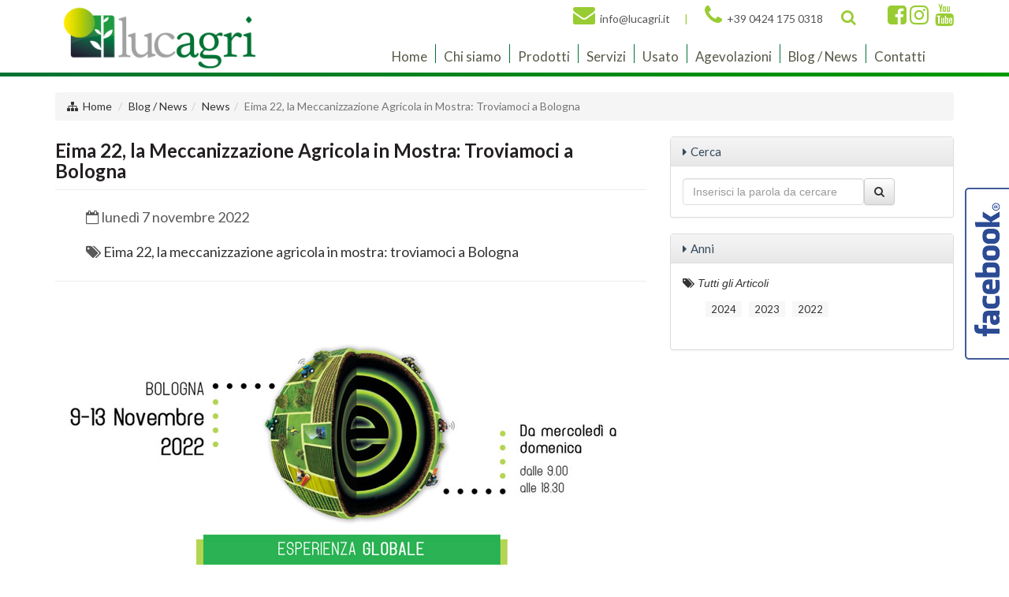

--- FILE ---
content_type: text/html
request_url: https://www.lucagri.it/news/eima-22-la-meccanizzazione-agricola-in-mostra-troviamoci-a-bologna/
body_size: 11127
content:
<!DOCTYPE html>
<html lang="it-IT" prefix="og: http://ogp.me/ns#" class="no-js">
<head>
<meta http-equiv="Content-Type" content="text/html; charset=iso-8859-1" />
<meta http-equiv="X-UA-Compatible" content="IE=edge">


<title>&#8730; Eima 22, la meccanizzazione agricola in mostra: troviamoci a Bologna</title>
<meta name="viewport" content="width=device-width, initial-scale=1, maximum-scale=1" />
<!-- Google Tag Manager -->
<script>(function(w,d,s,l,i){w[l]=w[l]||[];w[l].push({'gtm.start': new Date().getTime(),event:'gtm.js'});var f=d.getElementsByTagName(s)[0],j=d.createElement(s),dl=l!='dataLayer'?'&l='+l:'';j.async=true;j.src='https://www.googletagmanager.com/gtm.js?id='+i+dl;f.parentNode.insertBefore(j,f);
})(window,document,'script','dataLayer','GTM-MNWG9VB');</script>
<!-- End Google Tag Manager -->
<link rel="stylesheet" type="text/css" href="/layout/bootstrap/css/bootstrap.min.css" />
<link rel="stylesheet" type="text/css" href="/layout/bootstrap/css/bootstrap-theme.min.css" />
<link rel="stylesheet" href="/layout/font-awesome/css/font-awesome.min.css">
<link rel="apple-touch-icon-precomposed" sizes="144x144" href="/img/ico/apple-touch-icon-144x144.png">
<link rel="apple-touch-icon-precomposed" sizes="114x114" href="/img/ico/apple-touch-icon-114x114.png">
<link rel="apple-touch-icon-precomposed" sizes="72x72" href="/img/ico/apple-touch-icon-72x72.png">
<link rel="apple-touch-icon-precomposed" href="/img/ico/apple-touch-icon-57x57.png">
<link rel="shortcut icon" href="/img/ico/favicon.png">
<link rel="stylesheet" href="/layout/js/swipebox/css/swipebox.min.css" type="text/css">

<!-- SEO OPTIMIZATION START -->
<meta name="description" content="Con l&rsquo;arrivo dei nuovi mezzi tecnologici gli...">

<meta name="keywords" content="Eima 22, la meccanizzazione agricola in mostra: troviamoci a Bologna">

<meta name="dc.title" lang="it" content="Eima 22, la meccanizzazione agricola in mostra: troviamoci a Bologna">
<meta name="language" content="it">
<meta name="robots" content="index,follow">
<meta name="revisit-after" content="7">
<link rel="canonical" href="https://www.lucagri.it/news/eima-22-la-meccanizzazione-agricola-in-mostra-troviamoci-a-bologna/"/>
<meta property="og:locale" content="it_IT" />
<meta property="og:type" content="website" />
<meta property="og:title" content="Eima 22, la meccanizzazione agricola in mostra: troviamoci a Bologna" />
<meta property="og:description" content="Con l&rsquo;arrivo dei nuovi mezzi tecnologici gli..." />
<meta property="og:url" content="https://www.lucagri.it/news/eima-22-la-meccanizzazione-agricola-in-mostra-troviamoci-a-bologna/" />
<meta property="og:image" content="https://www.lucagri.it/public/img/sotto_pagine/2022117_122234_OKBSKC.jpg"/>
<meta name="twitter:card" content="summary"/>
<meta name="twitter:url" content="https://www.lucagri.it/news/eima-22-la-meccanizzazione-agricola-in-mostra-troviamoci-a-bologna/"/>
<meta name="twitter:title" content="Eima 22, la meccanizzazione agricola in mostra: troviamoci a Bologna"/>
<meta name="twitter:description" content="Con l&rsquo;arrivo dei nuovi mezzi tecnologici gli..."/>
<meta name="twitter:image" content="https://www.lucagri.it/public/img/sotto_pagine/2022117_122234_OKBSKC.jpg"/>
<!-- SEO OPTIMIZATION END -->
<link href="/layout/js/swipebox/css/swipebox.min.css" rel="stylesheet" type="text/css">
<!-- light gallery -->
<link href="/layout/js/lightgallery/dist/css/lightgallery.min.css" rel="stylesheet"/>
<!-- light gallery end -->
<script src="/layout/js/jquery-1.11.2.min.js"></script>
<script src="/layout/js/jquery-migrate-1.2.1.js"></script>

<script src="/layout/js/modernizr.min.js" type="text/javascript"></script>

<link href="/layout/js/p7pm3/p7PM3-01.css" rel="stylesheet" type="text/css" media="all">
<script type="text/javascript" src="/layout/js/p7pm3/p7PM3scripts.js"></script>
<link href="/layout/js/p7tp3/p7TP3-06.css" rel="stylesheet" type="text/css" media="all">
<link href="/layout/js/p7tp3/p7tp3-columns.css" rel="stylesheet" type="text/css" media="all">
<script type="text/javascript" src="/layout/js/p7tp3/p7TP3scripts.js"></script>
<script type="text/javascript" src="/layout/js/p7ehc/p7EHCscripts.js"></script>

<!-- change language header -->
<link rel="stylesheet" href="/layout/js/p7ttm/p7TTM06.css" type="text/css" media="all">
<script type="text/javascript" src="/layout/js/p7ttm/p7TTMscripts.js"></script>
<script type="text/javascript">
P7_opTTM('tag:A','attID:rel','p7TTM06',4,180,5,0,1,0,0,0,400,0,1,1,0,0,0,0);
</script>
<!-- change language header end -->

<!-- tab news -->
<link href="/layout/js/p7ap3/p7ap3-columns.css" rel="stylesheet" type="text/css" media="all">
<link href="/layout/js/p7ap3/p7AP3-18.css" rel="stylesheet" type="text/css" media="all">
<script type="text/javascript" src="/layout/js/p7ap3/p7AP3scripts.js"></script>
<!-- tab news end -->

<!-- scroll to element -->
<script type="text/javascript" src="/layout/js/p7ste/p7STEscripts.js"></script>
<!-- scroll to element end -->
<!-- show-hide element -->
<link href="/layout/js/p7sml/p7SML-01.css" rel="stylesheet" type="text/css" media="all">
<script type="text/javascript" src="/layout/js/p7sml/p7SMLscripts.js"></script>
<!-- show-hide element end -->

<!-- gallery slider owl -->
<link rel="stylesheet" href="/layout/js/owlcarousel/assets/owl.carousel.min.css">
<link rel="stylesheet" href="/layout/js/owlcarousel/assets/owl.theme.default.min.css">
<script src="/layout/js/owlcarousel/owl.carousel.min.js"></script>
<!-- gallery slider owl end -->
<link rel="stylesheet" href="https://fonts.googleapis.com/css?family=Source+Sans+Pro:300,300i,400,400i,600,600i,700,700i" type="text/css" media="all"/>

<link rel="stylesheet" href="/layout/css/custom.css" type="text/css" />
<link rel="stylesheet" href="/style/skin-1.css" type="text/css" />
<link rel="stylesheet" href="/style/layout_002_bristol.css" type="text/css">

<script>
function MM_goToURL() { //v3.0
var i, args=MM_goToURL.arguments; document.MM_returnValue = false;
for (i=0; i<(args.length-1); i+=2) eval(args[i]+".location='"+args[i+1]+"'");
}
</script>
<script type="text/javascript">
//To fix IE error
function noError(){return true;}
window.onerror = noError;
</script>
<script type="text/javascript" src="https://cdn.jsdelivr.net/npm/cookie-bar/cookiebar-latest.min.js?always=1&scrolling=1&privacyPage=http%3A%2F%2Fwww.lucagri.it%2Fprivacy%2F"></script>

<link rel="stylesheet" href="https://fonts.googleapis.com/css2?family=Lato:ital,wght@0,400;0,700;1,400&family=Lora&display=swap" >

<script src="https://kit.fontawesome.com/211f2d1ef8.js" crossorigin="anonymous"></script>
</head>
<body id="page-root" class="layout-002">    
    
<!-- Google Tag Manager (noscript) -->
<noscript><iframe src="https://www.googletagmanager.com/ns.html?id=GTM-MNWG9VB" height="0" width="0" style="display:none;visibility:hidden"></iframe></noscript>
<!-- End Google Tag Manager (noscript) -->
<header>
<!--header menu mobile-->
<nav class="navbar navbar-inverse navbar-fixed-top visible-xs" role="navigation">
  <div class="container-fluid">
    <div class="navbar-header">
    <!-- first button -->
    <button type="button" class="navbar-toggle navbar-toggle-hamburger-text" data-toggle="collapse" data-target="#navbar-collapse-custom"> <span class="sr-only">Toggle navigation</span> <span class="icon-bar"></span> <span class="icon-bar"></span> <span class="icon-bar"></span> </button>
    <!-- first button end --> 
    
    <!-- second button -->
    <button type="button" class="navbar-toggle navbar-toggle-contact" data-toggle="collapse" data-target="#navbar-collapse-custom-contact"> <span class="sr-only">Toggle navigation</span> <span class="glyphicon glyphicon-envelope"></span> Contattaci </button>
    <!-- second button end --> 
      <!-- first collapse --> 
    <a class="navbar-brand" href="/"> <img src="/public/img/pagine/2022714_163547_30Q7ZR.png" alt="Eima 22, la meccanizzazione agricola in mostra: troviamoci a Bologna - LUCAGRI SRL" title="Eima 22, la meccanizzazione agricola in mostra: troviamoci a Bologna - LUCAGRI SRL"/></a> </div>
    <div class="collapse navbar-collapse" id="navbar-collapse-custom">
      <ul class="nav navbar-nav">
        <li id="menu-item-mobile-0"><a href="/">HOME</a></li>
        <li id="menu-item-mobile-108"><a title="Chi siamo"  href="/chi-siamo/" class="menu-list-container"><span>CHI SIAMO</span></a></li><li id="menu-item-mobile-109" class="dropdown"> <a title="Prodotti" href="/prodotti/" class="dropdown-toggle" data-toggle="dropdown" role="button" aria-expanded="false">PRODOTTI <span class="caret"></span></a><ul class="dropdown-menu" role="menu"><li><a title=""  href="/prodotti/"></a></li><li><a title="Joskin" href="/joskin/">Joskin: Elenco Modelli</a></li><li><a title="Bobman" href="/bobman/">Bobman: Elenco Modelli</a></li><li><a title="Siloking: Elenco Modelli" href="/siloking-elenco-modelli/">Siloking: Elenco Modelli</a></li><li><a title="StrawCutter" href="/strawcutter/">Strawcutter</a></li></ul></li><li id="menu-item-mobile-114" class="dropdown"> <a title="Servizi" href="/servizi/" class="dropdown-toggle" data-toggle="dropdown" role="button" aria-expanded="false">SERVIZI <span class="caret"></span></a><ul class="dropdown-menu" role="menu"><li><a title=""  href="/servizi/"></a></li><li><a title="Assistenza e Ricambi" href="/assistenza-e-ricambi/">Assistenza e Ricambi</a></li><li><a title="Noleggio" href="/noleggio/">Noleggio</a></li></ul></li><li id="menu-item-mobile-122"><a title="Usato"  href="/usato/" class="menu-list-container"><span>USATO</span></a></li><li id="menu-item-mobile-113" class="dropdown"> <a title="Agevolazioni" href="/agevolazioni/" class="dropdown-toggle" data-toggle="dropdown" role="button" aria-expanded="false">AGEVOLAZIONI <span class="caret"></span></a><ul class="dropdown-menu" role="menu"><li><a title=""  href="/agevolazioni/"></a></li><li><a title="Opportunità per le aziende agricole" href="/opportunita-per-le-aziende-agricole/">Opportunità Per le Aziende Agricole</a></li><li><a title="Contributo Lombardia per macchine di interramento simultaneo di effluenti/digestato" href="/contributo-lombardia-per-macchine-di-interramento-simultaneo-di-effluenti-digestato/">Contributo Lombardia Per Macchine di Interramento Simultaneo di Effluenti/digestato</a></li></ul></li><li id="menu-item-mobile-107" class="dropdown"> <a title="Blog/News" href="/blog-news/" class="dropdown-toggle" data-toggle="dropdown" role="button" aria-expanded="false">BLOG / NEWS <span class="caret"></span></a><ul class="dropdown-menu" role="menu"><li><a title=""  href="/blog-news/"></a></li><li><a title="Blog" href="/blog/">Blog</a></li><li><a title="News" href="/news/">News</a></li></ul></li><li id="menu-item-mobile-3"><a title="Contatti"  href="/contatti/" class="menu-list-container"><span>CONTATTI</span></a></li></li>
      </ul>
    </div>
    <!-- first collapse end --> 
    <!-- second collapse -->
    <div class="collapse navbar-collapse" id="navbar-collapse-custom-contact">
      <div class="navbar-container-contact">
        <p><i class="fa fa-phone"></i>&nbsp; Telefono: <a href="tel:+3904241750318">+39 0424 175 0318</a></p>
        <p><i class="fa fa-envelope-o"></i>&nbsp; E-Mail: <a href="mailto:info@lucagri.it?subject=www.lucagri.it: Richiesta Info" onClick="ga('send', 'event', { eventCategory: 'Mailto', eventAction: 'Click', eventLabel: 'MailtoHeader'});">info@lucagri.it</a></p>
        <p><i class="fa fa-pencil-square-o"></i>&nbsp; <a href="/contatti/">Modulo Richiesta Informazioni</a></p>
        </div>
    </div>
    <!-- second collapse end -->
    
  </div>
</nav>
<!--header menu mobile end--> 
<style>
body#page-root { margin-top: 0px; }
</style>
 <!--header menu-->
<nav class="navbar-top-menu-custom">
<div id="container-header-box">
  <div class="container-header-box-fixed-top">
    <div class="container">
      <div class="row"><div class="col-lg-4 col-md-2 col-sm-2 col-xs-12"><a href="/"><img src="/public/img/pagine/2022713_092606_FB9JBK.png" alt="Eima 22, la meccanizzazione agricola in mostra: troviamoci a Bologna - LUCAGRI SRL" title="Eima 22, la meccanizzazione agricola in mostra: troviamoci a Bologna - LUCAGRI SRL" class="logo-header img-responsive"/><img src="/public/img/pagine/2022714_150145_00A91V.png" alt="Eima 22, la meccanizzazione agricola in mostra: troviamoci a Bologna - LUCAGRI SRL" title="Eima 22, la meccanizzazione agricola in mostra: troviamoci a Bologna - LUCAGRI SRL" class="logo-header-scroller img-responsive"/></a></div>
        <div class="col-lg-8 col-md-10 col-sm-10 col-xs-12">
          <div class="row">
            <div class="col-lg-12 col-md-12 col-sm-12 col-xs-12">
              <div class="text-right header-icon-social"><span class="header-icon-contact-container"><span class="header-icon-contact"><i class="fa fa-envelope"></i>&nbsp; <a title="Scrivici via E-Mail a info@lucagri.it" href="mailto:info@lucagri.it?subject=lucagri.it: Richiesta Info" onClick="ga('send', 'event', { eventCategory: 'Mailto', eventAction: 'Click', eventLabel: 'MailtoHeader'});">info@lucagri.it</a></span><span class="header-icon-contact-pipe">&nbsp;|&nbsp;</span> <span class="header-icon-contact"><i class="fa fa-phone"></i>&nbsp; <a title="Chiamaci al +39 0424 175 0318" href="tel:+3904241750318">+39 0424 175 0318</a></span>
                      <span class="header-icon-search"><a data-toggle="modal" data-target="#ModalSearch"><i class="fa fa-search" title="Cerca su tutto il sito"></i></a></span></span><a title="Facebook Page" href="https://www.facebook.com/lucagri.it" target="_blank"><i class="fa fa-facebook-square"></i></a>&nbsp;<a title="Instagram Page" href="https://www.instagram.com/lucagrifarm/" target="_blank"><i class="fa fa-instagram"></i></a>&nbsp;<a title="Linkedin Page" href="https://www.linkedin.com/company/lucagri-srl/" target="_blank"><i class="fa fa-linkedin-square"></i></a>&nbsp;<a title="Youtube Page" href="https://www.youtube.com/channel/UCll0hXTJZ1npybsoWLdKclA" target="_blank"><i class="fa fa-youtube-square"></i></a>
              </div>
            </div>
            <div class="col-lg-12 col-md-12 col-sm-12 col-xs-12">
              <div id="p7PM3_1" class="p7PM3-01 p7PM3 p7PM3noscript horiz menu-centered shadows transparent auto-subs sub-left">
                <ul><li><a title="Home"  href="/" class="menu-list-container"><span>Home</span></a></li><li><a title="Chi siamo"  href="/chi-siamo/" class="menu-list-container"><span>Chi siamo</span></a></li><li><a href="/prodotti/" class="menu-list-container"><span>Prodotti</span></a><ul><li><a title="Joskin" href="/joskin/">Joskin: Elenco Modelli</a></li><li><a title="Bobman" href="/bobman/">Bobman: Elenco Modelli</a></li><li><a title="Siloking: Elenco Modelli" href="/siloking-elenco-modelli/">Siloking: Elenco Modelli</a></li><li><a title="StrawCutter" href="/strawcutter/">Strawcutter</a></li></ul></li><li><a href="/servizi/" class="menu-list-container"><span>Servizi</span></a><ul><li><a title="Assistenza e Ricambi" href="/assistenza-e-ricambi/">Assistenza e Ricambi</a></li><li><a title="Noleggio" href="/noleggio/">Noleggio</a></li></ul></li><li><a title="Usato"  href="/usato/" class="menu-list-container"><span>Usato</span></a></li><li><a href="/agevolazioni/" class="menu-list-container"><span>Agevolazioni</span></a><ul><li><a title="Opportunità per le aziende agricole" href="/opportunita-per-le-aziende-agricole/">Opportunità Per le Aziende Agricole</a></li><li><a title="Contributo Lombardia per macchine di interramento simultaneo di effluenti/digestato" href="/contributo-lombardia-per-macchine-di-interramento-simultaneo-di-effluenti-digestato/">Contributo Lombardia Per Macchine di Interramento Simultaneo di Effluenti/digestato</a></li></ul></li><li><a href="/blog-news/" class="menu-list-container"><span>Blog / News</span></a><ul><li><a title="Blog" href="/blog/">Blog</a></li><li><a title="News" href="/news/">News</a></li></ul></li><li><a title="Contatti"  href="/contatti/" class="menu-list-container"><span>Contatti</span></a></li>
                  </ul>
<script type="text/javascript">P7_PM3op('p7PM3_1',1,2,-5,-5,0,1,0,1,0,1,1,1,0,99999,1,0,0)</script>
              </div>
            </div>
          </div>
        </div>
      </div>
    </div>
  </div>
</div>
</nav>
<div id="container-header-border"></div>
<!--header menu end--> 

</header>

  <!-- distanziatore solo per mobile -->
  <div class="container-root-custom-border-nobanner"></div>
  <!-- distanziatore solo per mobile end -->
  
<div class="container container-full-custom">
  <!-- menu products mobile new -->
  
  <!-- breadcrumb -->
  <div class="row">
    <div class="breadcrumbDiv col-lg-12">
      <ul class="breadcrumb">
        <li><i class="fa fa-sitemap" title="Site Map"></i>&nbsp;&nbsp;<a href="/">Home</a></li>
        <li><a href="/blog-news/" title="Blog/News">Blog / News</a></li><li class="active"><a href="/news/">News</a></li><li class="active">Eima 22, la Meccanizzazione Agricola in Mostra: Troviamoci a Bologna</li>
      </ul>
    </div>
  </div>
  <!-- breadcrumb end -->
<div class="row blog-page"> 
    <!-- left sidebar -->
    
    <div class="col-lg-8 col-md-8 col-sm-12 col-xs-12 container-root-desc"> 
    
      <!-- news post-->
      <div class="blog margin-bottom-40">
        <h1>Eima 22, la Meccanizzazione Agricola in Mostra: Troviamoci a Bologna</h1>
        
        <div class="blog-post-tags">
          
					
					<ul class="list-unstyled list-inline blog-info pull-left">
            
            <li><i class="fa fa-calendar"></i> lunedì 7 novembre 2022 <img src="/layout/images/spacer.png" alt="lunedì 7 novembre 2022" class="img-circle blog-info-author-img-spacer"></li>
            
          </ul>
								
					     
          
					     <div class="clearfix"></div>
          
								
					     <ul class="list-unstyled list-inline blog-info">
            
              <li><i class="fa fa-tags"></i> <a href="/news/?tag=Eima 22, la meccanizzazione agricola in mostra: troviamoci a Bologna">Eima 22, la meccanizzazione agricola in mostra: troviamoci a Bologna</a></li>
              
          </ul>


        </div>
        
          <div class="blog-img"><img class="img-responsive" src="/public/img/sotto_pagine/2022117_122245_CY9Z15.jpg" alt="Eima 22, la Meccanizzazione Agricola in Mostra: Troviamoci a Bologna" title="Eima 22, la Meccanizzazione Agricola in Mostra: Troviamoci a Bologna"></div>
          <p>Con l&rsquo;arrivo dei nuovi mezzi tecnologici gli imprenditori si domandano sempre pi&ugrave; spesso se valga ancora la pena partecipare alle fiere di settore: le relazioni con i potenziali clienti, ad oggi, possono essere intraprese anche online.</p>
<p>E&rsquo; vero anche che l&rsquo;esperienza fatta con Eima Digital dello scorso 2020 - in piena emergenza pandemica - &egrave; stata deludente. Nonostante  l'apprezzamento per lo sforzo fatto da FederUnacoma per dare visibilit&agrave; al settore, i costruttori che abbiamo incontrato nei mesi successivi sono stati concordi nel pensare che <strong>un appuntamento digitale non pu&ograve; e non potr&agrave; sostituire l'esperienza live</strong>.</p>
<p>Mi viene da affermare, con sicurezza, che - anche se ci troviamo nel bel mezzo dell&rsquo;era digitale - le fiere del settore agricolo e agro-meccanico detengono ancora oggi grande valore.</p>
<p>Questo valore lo esprime anche<strong> Eima 2022</strong> che andr&agrave; in scena mercoled&igrave; a Bologna:</p>
<p>&quot;Non esiste un'alternativa al momento di contatto umano che si crea in fiera, molto forte per noi italiani e anche per noi come azienda&rdquo; mi confermava un&rsquo;amico, responsabile commerciale di un grande marchio di macchine agricole.</p>
<p>Le mie considerazioni: &egrave; vero, il contatto, l&rsquo;incontro, il saluto diventa la vera motivazione del &ldquo;fare fiera&rdquo; oggi. Il resto si chiama &ldquo;mettere in mostra&rdquo;.</p>
<p>Mi spiego. Un brand di miscelatori unifeed (ambito che conosco con particolare competenza) ha annunciato da qualche settimana che a Bologna mostrer&agrave; la novit&agrave; dell&rsquo;anno.</p>
<p>Ebbene: vedremo questa nuova proposta esposta, magari su un bel piedistallo con tante luci e abbellimenti intorno, ma&hellip; non potremo (ovviamente) metterla alla prova, capire come funziona, vederla confrontarsi con la miscelata che ci aspettiamo migliore per la nostra mandria. Insomma, portassero un modellino in scala 1:1 potrebbe essere pi&ugrave; o meno la stessa cosa. Un agricoltore per scegliere dovr&agrave; mettere alla prova la macchina, rimandando a quel momento la possibilit&agrave; di valutare se quanto &ldquo;promesso&rdquo; in fiera risponda al vero.</p>
<p>Ecco, magari l&rsquo;unica differenza col modellino sar&agrave; il potersi sedere in cabina, anche se dall&rsquo;anteprima vista la cabina non presenta nessuna novit&agrave; rispetto ai mezzi della stessa marca in produzione da tempo.</p>
<p>Altro aspetto che mi fa riflettere &egrave; la concomitanza &ldquo;imbarazzante&rdquo; di pi&ugrave; eventi fieristici di rilievo nello stesso periodo: Hannover, Parigi, Bologna tutto in una manciata di giorni.</p>
<p>Ovviamente occorre fare delle scelte, tanto pi&ugrave; ponendoci dal punto di vista dei costruttori che devono fare investimenti importanti per partecipare ai saloni e a alle fiere di settore.</p>
<p>Le case che rappresento in Italia - <strong>Siloking </strong>&egrave; tedesca, <strong>Joskin </strong>&egrave; belga, <strong>Bobman </strong>&egrave; danese - hanno optato per presenze diverse da Bologna, dovendo fare scelte operative e gestionali  che ottimizzino l&rsquo;investimento e l&rsquo;impiego del personale commerciale della casa madre.</p>
<p>Ecco quindi che ad Eima di Bologna avremo occasione di incontrarci per un saluto, una richiesta, uno scambio di idee. Non in uno stand dedicato, in cui &ldquo;mostrare qualcosa&rdquo;, ma in momenti e luoghi da concordare.<strong> Voglio dare valore al momento di contatto umano</strong> che gli ambienti di Eima permettono. Sar&agrave; comunque un piacere trovarci, ascoltare le esigenze e le osservazioni, comunicarvi le novit&agrave; verso cui Lucagri si sta indirizzando per sottolineare con maggiore forza e precisione la vocazione alla consulenza e all&rsquo;assistenza che ci contraddistingue e dovr&agrave; differenziarci da tanti venditori gi&agrave; dalla prossima stagione 2023.</p>
<p><strong>Troviamoci</strong>,&nbsp;quindi: sar&agrave; un modo per vivere in modo acuto il valore e l&rsquo;opportunit&agrave; reale che ogni salone fieristico offre.</p>
<p>Troviamoci a Bologna, <strong>possiamo concordare il migliore momento per un incontro:</strong></p>
<ul class="iconList custom-font-size-12">
    <li>tramite t<strong>elefono e WhatsApp</strong> - 3356903392</li>
    <li>via <strong>mail </strong>- <a href="mailto:luca.z@lucagri.it">luca.z@lucagri.it</a>.</li>
</ul>
<p><img class="img-responsive"  src="/public/fckeditor/Luca Zolin e-card 2.jpg" width="750" height="347" alt="Eima 22, la Meccanizzazione Agricola in Mostra: Troviamoci a Bologna" title="Eima 22, la Meccanizzazione Agricola in Mostra: Troviamoci a Bologna" /></p>
        
      </div>
      <!-- news post end-->
        

      
    </div>
    <!-- left sidebar end --> 
    
    <!-- right sidebar -->
    <div class="col-lg-4 col-md-4 col-sm-12 col-xs-12 container-root-desc"> 
    
<!-- tag panel -->
      <div class="panel panel-default">
        <div class="panel-heading">
          <h3 class="panel-title"> <a data-toggle="collapse"  href="#collapseCerca" class="collapseWill"> <span class="pull-left"> <i class="fa fa-caret-right"></i></span> Cerca </a></h3>
        </div>
        <div id="collapseCerca" class="panel-collapse collapse in">
          <div class="panel-body">
          <form name="subform_cerca" method="post" action="/news/">
          <input placeholder="Inserisci la parola da cercare" style="width:70%;" class="form-control pull-left" type="text" name="word" value="">
          <button type="submit" class="btn btn-default pull-left"><i class="fa fa-search"></i></button>
          
          </form>
          </div>
        </div>
      </div>
      <!-- tag panel end-->
<!-- tag panel -->
      <div class="panel panel-default">
        <div class="panel-heading">
          <h4 class="panel-title"> <a data-toggle="collapse"  href="#collapsePeriod" class="collapseWill"> <span class="pull-left"> <i class="fa fa-caret-right"></i></span> Anni </a> <!--<span class="pull-right clearFilter label-danger"> NovitÃ  </span>--></h4>
        </div>
        <div id="collapsePeriod" class="panel-collapse collapse in">
          <div class="panel-body">
            <i class="fa fa-tags"></i> <a rel="nofollow" href="/news/?id_categoria=0"><em>Tutti gli Articoli</em></a>
            <div style="height:10px;"></div>
            <ul class="list-unstyled blog-tags margin-bottom-30">
              
              <li><i class="fa fa-calendar-check-o"></i> <a rel="nofollow" href="/news/?anno=2024" rel="nofollow">2024</a></li>
              
              <li><i class="fa fa-calendar-check-o"></i> <a rel="nofollow" href="/news/?anno=2023" rel="nofollow">2023</a></li>
              
              <li><i class="fa fa-calendar-check-o"></i> <a rel="nofollow" href="/news/?anno=2022" rel="nofollow">2022</a></li>
              
            </ul>
          </div>
        </div>
      </div>
      <!-- tag panel end--> 
    
    </div>
    <!-- right sidebar end --> 
    
  </div> 
  
    
  </div> 
  <!--footer-->
<div class="divide-panel"></div>
<div id="container-footer-border"></div>

<div id="container-footer-box">
  <div class="container">
    <footer>
      <div id="footer">
        <div class="row">
          <div class="col-lg-12 col-md-12 col-sm-12 col-xs-12">

<a href="/"><img src="/public/img/pagine/2022713_154145_YVL2UM.png" alt="Eima 22, la meccanizzazione agricola in mostra: troviamoci a Bologna - LUCAGRI SRL" title="Eima 22, la meccanizzazione agricola in mostra: troviamoci a Bologna - LUCAGRI SRL" class="img-responsive footer-custom-img"/></a>
<p><strong>LUCAGRI SRL</strong><br>Via Monte Ortigara, 24 <span class="hidden-xs">-</span>
<br class="visible-xs-inline-block">36064 Colceresa (VI) - Italia <br>
Tel. <a title="Chiamaci al +39 0424 175 0318" href="tel:+3904241750318">+39 0424 175 0318</a>
<br> 
E-Mail: <a title="Scrivici via E-Mail info@lucagri.it" href="mailto:info@lucagri.it?subject=lucagri.it: Richiesta Info" onClick="ga('send', 'event', { eventCategory: 'Mailto', eventAction: 'Click', eventLabel: 'MailtoHeader'});">info@lucagri.it</a><br>
Partita IVA: 03974190245<br>
LUCAGRI SRL &#169; 2026 - All Rights Reserved</p><p><a target="" title="Mappa del sito" href="/mappa-del-sito/">Mappa del sito</a>&nbsp;|&nbsp;<a target="" title="Privacy" href="/privacy/">Privacy</a>&nbsp;|&nbsp;<a target="" title="Note Legali" href="/note-legali/">Note Legali</a>&nbsp;|&nbsp;<a target="" title="Project By Mediatrend.it" href="/project-by-mediatrend-it/">Project By Mediatrend.it</a>&nbsp;|&nbsp;<a target="" title="Privacy Comunicazioni Commerciali" href="/privacy-comunicazioni-commerciali/">Privacy Comunicazioni Commerciali</a></p>

<p class="footer-icon-social">
<a title="Facebook Page" href="https://www.facebook.com/lucagri.it" target="_blank"><i class="fa fa-facebook-square"></i></a>
&nbsp;<a href="https://www.youtube.com/channel/UCll0hXTJZ1npybsoWLdKclA" target="_blank"><i class="fa fa-youtube-square"></i></a>
&nbsp;<a href="https://www.linkedin.com/company/lucagri-srl/" target="_blank"><i class="fa fa-linkedin-square"></i></a>
&nbsp;<a href="https://www.instagram.com/lucagrifarm/" target="_blank"><i class="fa fa-instagram"></i></a></p>            
          </div>
        </div>
      </div>
    </footer>
  </div>
</div>
<div id="container-footer-banner">
  <div class="container">
    <div class="row">
      <div class="col-lg-12 col-md-12 col-sm-12 col-xs-12">
      
      &nbsp;
      
      </div>
    </div>
  </div>
</div>
<!--footer end-->

<a class="scrollup" href="javascript:void(0);">Scroll</a><!-- slide out facebook -->
<div class="slide-out-div"> <a class="handle" href="https://www.facebook.com/lucagri.it">Facebook</a>
  <div class="fb-like-box" data-href="https://www.facebook.com/lucagri.it" data-width="300" data-height="500" data-colorscheme="light" data-show-faces="false" data-header="false" data-stream="true" data-show-border="false"></div>
</div>
<div id="fb-root"></div>
  
<script>(function(d, s, id) {
  var js, fjs = d.getElementsByTagName(s)[0];
  if (d.getElementById(id)) return;
  js = d.createElement(s); js.id = id;
  js.src = "//connect.facebook.net/it_IT/sdk.js#xfbml=1&appId=184883578283420&version=v2.0";
  fjs.parentNode.insertBefore(js, fjs);
}(document, 'script', 'facebook-jssdk'));</script> 
<!-- slide out facebook end --><!-- modal search -->
<div class="modal fade" id="ModalSearch" tabindex="-1" role="dialog" aria-labelledby="ModalSearchLabel" aria-hidden="true">
  <div class="modal-dialog modal-lg">
    <div class="modal-content">
      <div class="modal-body">
        <form action="/search/" method="get" class="form-horizontal" id="searchform">
          <div class="form-group form-group-lg">
            <div class="input-group">
              <input type="text" class="form-control" name="q" placeholder="Cerca...">
              <div class="input-group-addon">
                <button><i class="fa fa-search"></i></button>
              </div>
            </div>
          </div>
        </form>
      </div>
    </div>
  </div>
</div>
<!-- modal search end -->
<script src="/layout/bootstrap/js/bootstrap.min.js"></script>
<!-- IE10 viewport hack for Surface/desktop Windows 8 bug -->
<script src="/layout/js/ie10-viewport-bug-workaround.js"></script>
<!-- checkbox style -->
<script src="/layout/js/ion-checkradio/js/ion.checkRadio.min.js"></script>
<!-- checkbox style end -->
<!-- slide out facebook --> 
<script src="/layout/js/tabslideout/jquery.tabSlideOut.js"></script> 
<script>
$(function(){
$('.slide-out-div').tabSlideOut({
tabHandle: '.handle',
pathToTabImage: '/layout/images/slideout_facebook_white.png', 
imageHeight: '218px', 
imageWidth: '58px',   
tabLocation: 'right',
speed: 300,
action: 'click', 
topPos: '30%',
fixedPosition: true
});
});
</script> 
<!-- slide out facebook end -->

<script type="text/javascript">
$(function() {
$("#menu-item-mobile-116").removeClass();
$("#menu-item-mobile-116").addClass("active");
});
</script> 

<!-- navbar mobile multiple buttons --> 
<script>
$('.navbar').on('show.bs.collapse', function () {
var actives = $(this).find('.collapse.in'),
hasData;

if (actives && actives.length) {
hasData = actives.data('collapse')
if (hasData && hasData.transitioning) return
actives.collapse('hide')
hasData || actives.data('collapse', null)
}
});
</script> 
<!-- navbar mobile multiple buttons end --> 

<script src="/layout/js/jquery.matchHeight-min.js"></script>




<script src="/layout/js/custom.js"></script>

<script type="text/javascript" id="src-mltchnl" src="https://form-multichannel.emailsp.com/forms/4595/match/c0d8fd04-b1e5-454a-a75f-3af18743fa04/63057"></script>
<div id="frm-mltchnl"></div>

</body>
</html>


--- FILE ---
content_type: text/css
request_url: https://www.lucagri.it/style/skin-1.css
body_size: 12585
content:
/* fonts_google_css_custom su parametri_specifici.asp */
h1, h2, h3, h4, p, ul, ol, li, p { font-family: 'Lato', Helvetica, Arial, sans-serif; }

/* fonts size *
.container-root-desc h1 { font-size: 1.5em; font-weight: 700; color: #231f20; }
.container-root-desc h2 { font-size: 1.5em; font-weight: 700; color: #231f20; }
.container-root-desc p { font-size: 18px; color: #231f20; font-family: 'Work Sans', sans-serif; }
.container-root-desc ul { font-size: 1em; color: #231f20; font-family: 'Work Sans', sans-serif; }
.container-root-desc ol { font-size: 1em; color: #231f20; font-family: 'Work Sans', sans-serif; }
/* fonts size */

/* fonts size */
/* .h1, .h2, .h3, h1, h2, h3 { margin-top: 5px; } */
.container-root-desc h1 { font-size: 1.7em; font-weight: 700; color:#231f20;}
.container-root-desc h2 { font-size: 1.5em; font-weight:bold; color: #007233; line-height: 1;}
/* .container-root-desc p { font-size: 1.1em; color: #231f20; line-height: inherit;} */
.container-root-desc p a strong, p strong a { color: #007233; }
.container-root-desc ul { font-size: 1em; color: #231f20; margin-left:2px; list-style: none; margin-bottom: 10px; line-height: 1.3; text-align: left; position: relative; padding-left: 24px; }
.container-root-desc ol { font-size: 1em; color: #231f20; }
.container-root-desc ul li { font-size: 18px; color: #595959; }
/* .container-root-desc ul li:before { font-family: FontAwesome; position: absolute; left: 0; content: '\f00c'; width: 18px; font-size:18px; color: #009900; } */
.container-root-desc ol li { font-size: 18px; }
div.custom-container-extra p { font-size: 18px; color:#595959; }
div.custom-container-extra ul li:before { font-family: FontAwesome; position: absolute; left: 0; content: '\f0a9'; width: 18px; font-size:18px; color: #009900; }
div ul.custom-container-extra li:before { font-family: FontAwesome; position: absolute; left: 0; content: '\f00c'; width: 18px; font-size:18px; color: #009900; }
div.custom-container-extra ul li.circle:before { font-family: FontAwesome; position: absolute; left: 0; content: '\f00c' !important; width: 18px; font-size: 18px; color: #009900; }
div.blog ul.iconList li:before { font-family: FontAwesome; position: absolute; left: 0; content: '\f00c'; width: 18px; font-size:18px; color: #009900; }
.sitemap-custom-lists .p7TM3-01 ul ul a { font-size: 0.9em; }
.box-widget-news .box-widget-news-title h2 a { color: #007233 !important; font-size: 1em; font-weight: 700; line-height: inherit !important; font-family: 'Lora', Helvetica, Arial, sans-serif; }
/* fonts size */

.links, .links a, .links a:hover{ font-family: 'Lato', Helvetica, Arial, sans-serif; }

.boxcontent-special {
font-size: 0.9em !important;
color: #777 !important;
line-height: inherit !important;
}

blockquote {
padding: 10px 20px;
margin: 0 0 20px;
font-size: 18px;
border-left: 5px solid #009900;
}

/* sfondo menu - bordo - varie header */
#container-header-box { background-color: #fff; background-image: url(/img/header_bg.jpg); } /*-----> cambio colore sfondo testa si visualizza se disattivi l'immagine 'header_bg.jpg'*/
#container-header-border { background-color: #fff; } /*-----> cambio colore linea sopra la slide home */
.header-icon-social .fa { color: #ccc; } /*-----> cambio colore icone social */
.header-icon-social .header-icon-contact-container .fa { color: #3d3c3f; }  /*-----> cambio colore icone dati aziendali */
.header-icon-social .header-icon-contact-pipe { color: #3d3c3f; }  /*-----> cambio colore barra separa dati aziendali */
.header-icon-social .header-icon-contact-container, .header-icon-social .header-icon-contact-container a { color: #3d3c3f; } /*-----> cambio colore testo dati aziendali */
/* sfondo menu - bordo - varie header end */

/* sfondo menu - bordo - varie header /
background-image: url(/img/header_bg.jpg);
*/
.container-full-custom { margin-top: 20px; margin-bottom: 20px;}

@media (max-width: 767px) {
.container-full-custom { margin-top: 40px; margin-bottom: -28px;}
}

/* sfondo menu - bordo - varie header end */

/* menu */
.p7PM3-01 .divider { background-color: #fff; } /*-----> ??? */
.p7PM3-01 ul li a.menu-list-container { border-right: 2px solid #fff; margin-top: 16px; padding-top: 8px; min-height: 20px; } /*-----> cambio colore barra menu */
.p7PM3-01 ul li a.pm3last.menu-list-container { border-right: 0px solid #fff; } /*-----> con px >0 attivazione ultima barra a dx ---> cambio colore */
.p7PM3-01 ul li a { color: #fff; padding: 12px 10px; }  /*-----> colore testo menu default */
.p7PM3-01 ul a:hover span { color: #ffe479; }  /*-----> colore testo menu in hover */
.p7PM3-01 a.trig_open { color: #fff; } /*-----> ??? */
.p7PM3-01 a.trig_open span { color: #fff; } /*-----> colore testo menu in hover quando si attiva il menu a tendina*/
.p7PM3-01 ul ul li a { color: #fff; border-bottom: 1px solid #bbb; background-color: #404041; } /*-----> colore sfondo sottomenu */
.p7PM3-01 ul li a.current_mark span { color: #fff; } /*-----> ??? */
.p7PM3-01 ul li a:hover.current_mark span { color: #fff; } /*-----> colore testo menu in hover quando sei sulla stessa pagina */
.p7PM3-01 ul ul li a.pm3-link:hover, .p7PM3-01 ul ul li a.trig_open { background-color: #bf1e2e; color: #fff; } /*-----> colore sfondo sottomenu hover */
.p7PM3-01.transparent ul ul { background: #636363; }
.p7PM3-01.transparent ul ul a.trig_open { color: #fff !important; }
.p7PM3-01 ul ul li:last-child ul li a { border-bottom: 1px solid #FFF; }
.p7PM3-01 ul ul li:last-child ul li:last-child a { border-bottom: none; }
.p7AP3panelcontent.p7ap3-theme-18 h2 a:hover { color: #636363; }
/* menu end */

/* current mark */
.p7PM3-01 ul li a.current_mark { text-shadow: 0px 0px 0px #636363; }
.p7PM3-01 ul ul li a.current_mark { background-color: #ccc !important; color: #636363; font-weight: bold; text-shadow: none;}
.p7PM3-01.vert ul li a.current_mark { font-weight: bold; text-shadow: none; }
/* current mark end */

/* menu mobile */
.navbar-inverse a {	color: #fff !important; }
.nav .open>a:hover { border-color: #fff; }
.navbar-inverse { background-image: -webkit-linear-gradient(to bottom right, #cdec00, #449f15); background-image: -o-linear-gradient(to bottom right, #cdec00, #449f15); background-image: -webkit-gradient(linear, left top, left bottom, from(#cdec00), to(#449f15)); background-image: linear-gradient(to bottom, #cdec00 0, #449f15 100%); }
.navbar-inverse .navbar-nav>.active>a, .navbar-inverse .navbar-nav>.open>a { background-image: -webkit-linear-gradient(top, #007233 0, #007233 100%); background-image: -o-linear-gradient(top, #007233 0, #007233 100%); background-image: -webkit-gradient(linear, left top, left bottom, from(#007233), to(#007233)); background-image: linear-gradient(to bottom, #007233 0, #007233 100%); -webkit-box-shadow: inset 0 0px 0px trasparent; box-shadow: inset 0 0px 0px transparent; color: #fff !important; }
.navbar-nav { margin-top:0px !important; background-image: -webkit-linear-gradient(to bottom right, #cdec00, #449f15); background-image: -o-linear-gradient(to bottom right, #cdec00, #449f15); background-image: -webkit-gradient(linear, left top, left bottom, from(#cdec00), to(#449f15)); background-image: linear-gradient(to bottom, #cdec00 0, #449f15 100%); }
.navbar-inverse .navbar-brand, .navbar-inverse .navbar-nav>li>a { text-shadow: 0px #555847; }
.navbar-inverse .navbar-toggle .icon-bar { background-color: #fff; }
.navbar-inverse .navbar-collapse, .navbar-inverse .navbar-form { border-color: #449f15; }
.navbar-inverse .navbar-nav>li>a { color: #007233 !important; border-bottom: #fff solid 1px; }
.navbar-inverse .navbar-toggle { border-color: #fff; color: #fff; }
.navbar-inverse .navbar-toggle .glyphicon-phone-alt { color: #007233; }
.navbar-inverse .navbar-toggle:hover .glyphicon-phone-alt:hover { color: #fff !important; }
.navbar-container-contact, .navbar-container-contact a { color:#007233; }
.navbar-toggle-hamburger-text:before { content: "MENU";  color: #fff; }
.navbar-toggle-hamburger-text:hover:before { color: #fff !important; }
.navbar-inverse .navbar-toggle:focus, .navbar-inverse .navbar-toggle:hover { background-color:#007233 !important; color: #FFF !important; }
/* menu mobile end */

/* menu scroller */
.navbar-fixed-top { background-image: linear-gradient(to bottom right, #cdec00, #449f15); border-bottom: #007233 solid 2px !important;  }
.navbar-fixed-top .p7PM3-01 ul li a:hover { background-color: #bf1e2e !important; color: #fff; }
.navbar-fixed-top .p7PM3-01 ul ul li a:hover { background-color: #bf1e2e !important; color: #fff; }
.navbar-fixed-top .p7PM3-01 ul li a.current_mark { background-color: #bf1e2e !important; color: #99cc33; }
.navbar-fixed-top .p7PM3-01 ul ul li a.current_mark { background-color: #99cc33; color: #fff; }
.navbar-fixed-top .p7PM3-01 a.trig_open { color: #99cc33; }
.navbar-fixed-top .p7PM3-01 ul li a.current_mark { text-shadow: -.5px 0px 0px #636363; }
.navbar-fixed-top .p7PM3-01 ul ul li a.current_mark { background-color: #ccc !important; color: #fff; font-weight: bold; text-shadow: none;}
.navbar-fixed-top .p7PM3-01.vert ul li a.current_mark { font-weight: bold; text-shadow: none; }
/* menu scroller end */

/* sitemap menu header */
#menu-header-custom-lists .p7TM3-01 a.btn-custom-headline { color: #FFFFFF; background-color: #083665; }
#menu-header-custom-lists .p7TM3-01 a:hover.btn-custom-headline { color: #fff; background-color: #636363; }
#menu-header-custom-lists .p7TM3-01 a.btn-custom-headline-sub { color: #FFFFFF; background-color: #000000; }
#menu-header-custom-lists .p7TM3-01 a:hover.btn-custom-headline-sub { color: #000; background-color: #999; }
#menu-header-custom-lists .p7TM3-01 ul ul { border-color: #FFF; }
#menu-header-custom-lists .p7TM3-01 ul ul a { color: #FFF !important; }
#menu-header-custom-lists .p7TM3-01 ul ul a:hover { color: #FFF !important; }
#menu-header-custom-lists .p7TM3-01 a.trig_closed { background-image: url(/layout/js/p7tm3/img/tm3_east_white.gif); }
#menu-header-custom-lists .p7TM3-01 a.trig_open { background-image: url(/layout/js/p7tm3/img/tm3_south_white.gif); }
/* sitemap menu header END */

/* banner slogan home page */
.fullwidthbanner-banner a span.fullwidthbanner-banner-slogan-title { color:#004b8f; }
.fullwidthbanner-banner a span.fullwidthbanner-banner-slogan-title-sub { color:#fff; }
/* banner slogan home page end */

/* slider home */

/*Slider-ovl*/
.titlesliderup { color: #fff; font-weight: 500; text-decoration: none; font-family: 'Lora', sans-serif; font-size: 1.2em !important; line-height: normal; text-transform: normale; }
/* .titlesliderdown { color: #fff; text-decoration: none; font-family: 'Oswald', sans-serif; letter-spacing: 1px; font-size: 18px !important; line-height: normal; font-weight: 200;} */
.tp-caption.Travel-BigCaption { background-color: transparent !important; border: none !important; }
section.gallery-home-no-slider-owl h3.owl-title  { padding-top: 25px; }
section.gallery-home-no-slider-owl .owl-text-overlay { background-image: linear-gradient(to bottom, rgba(0, 0, 0, 0.0),rgba(0, 0, 0, 0.6), rgba(0, 0, 0, 1)); background-image: -webkit-linear-gradient(to bottom, rgba(0, 0, 0, 0.0), rgba(0, 0, 0, 0.6), rgba(0, 0, 0, 1)); background-image: -moz-linear-gradient(to bottom, rgba(0, 0, 0, 0.0), rgba(0, 0, 0, 0.6), rgba(0, 0, 0, 1)); border: none !important; text-align: center; padding-bottom: 55px; }
.owl-carousel.owl-drag .owl-item { border-right: rgba(252, 252, 252, 0.1) 1px solid; }

@media (max-width: 768px) {
.titlesliderup { font-size: 1.2em !important;  }
}
/*Slider-ovl END*/

.owl-theme .owl-dots .owl-dot.active span, .owl-theme .owl-dots .owl-dot:hover span {
    background: rgba(102, 204, 51, 0.5);
}

#slideshow .tp-leftarrow, #slideshow .tp-rightarrow { background-image: url(/layout/css/img/slider_nav_arrows.png); }
.tp-bullets.simplebullets.round .bullet { background-image: url(/layout/css/img/slider_nav_bullets.png); }
/* slider home end */

/* bordi sotto slider home */
.container-banner-custom-border { background-color: #555847; border-top: #fff solid 4px; }
.container-banner-custom-border-sub { background-color: #fff; }
/* bordi sotto slider home end */

/* box news home */
.p7tp3-col-wrapper.no-columns { padding: 0px 28px; }
/* box news home end */

/* hover effect box home */
.hoverfx-effect { margin: 15px 5px !important; }
.hoverfx-effect a { color: #000; }
.hoverfx-effect .swap-title { background-color: #fff; border-top: #009900 solid 4px; }
.hoverfx-effect .swap-subtitle { color: #FFF !important; background-color: #fff; }
.hoverfx-effect .swap-subtitle-link { display: none; background-color:#fff; border-top: #fff 3px solid; background-image: none; }
.hoverfx-effect .swap-subtitle-link a { color: #fff; background-color:#fff; font-family: 'Lato', Helvetica, Arial, sans-serif; }
/* hover effect box home end */

/* footer */
#footer p { color: #007233; }
#footer a { color: #fff; }
#footer .footer-icon-social .fa { color: #fff; }
/* footer end */

/* bordo footer */
#container-footer-border { background-color: #009900; border-top:#FFF solid 6px; }
/* bordo footer end */

/* sfondo footer */
#container-footer-box { background-image: linear-gradient(to bottom right, #cdec00, #449f15); border-top:#FFF solid 4px; }
#container-footer-banner { background-color:#449f15; }
/* sfondo footer end */

/* sidebar menu */
nav#subnav ul li a.active { color:#333; font-weight:700; }
/* sidebar menu end */

/* freccia link visualizza */
#p7AP3_1 .icon-detail-list-custom { color: #333; }
/* freccia link visualizza end */

/* bordo sotto banner pagine interne */
.container-root-custom-border h1 span { color: #333; }
/* bordo sotto banner pagine interne end */

/* bordo sotto banner pagine interne senza titolo */
.container-banner-custom-border-root { background-color: #7a7a7a; }
/* bordo sotto banner pagine interne senza titolo end */

/* bordo alto box logo clienti */
/* .owl-carousel .owl-item img { max-width: 180px; } */
.container-partner-custom-title { background-color: #2e6fab; }
/* bordo alto box logo clienti */

/* forms */
h4.contact-form-title { font-size: 24px; border-bottom:2px solid #777; }
.alert-form-custom-title-seo { font-size: 30px; font-weight: 500; line-height: 1.1; color:#fff; font-family: 'Lato', Helvetica, Arial, sans-serif; }
.alert-form-custom-box { background-image: -webkit-linear-gradient(to bottom right, #99cc33 10%, #007233 100%); background-image: -o-linear-gradient(to bottom right, #99cc33 10%, #007233 100%); background-image: -webkit-gradient(to bottom right, #99cc33 10%, #007233 100%); background-image: linear-gradient(to bottom right, #99cc33 10%, #007233 100%); filter: progid: DXImageTransform.Microsoft.gradient(startColorstr='#99cc33', endColorstr='#007233', GradientType=0); background-repeat: repeat-x; border-color: #333; }
.alert-form-custom-box h2 { font-size:32px; font-weight: 500; color:#fff; }
.alert-form-custom-box p {font-size: 20px; color:#fff; }
.form-control:focus { border: 1px dashed #386200; background-color: #fff; -webkit-box-shadow: none; -moz-box-shadow: none; box-shadow: none; }
.form-control { color: #231f20 !important; border: 1px solid #ddd; background-color: #fff;}
.error { color: #B94A48; background-color: #F2DEDE; border-color: #EED3D7; }
label.error { color: #fff; background-color: #B94A48; border: none }
.select2-container .select2-selection--single .select2-selection__rendered { background-color:#CCC; }
.select2-container--default .select2-selection--single { border: 1px solid #999;  border-radius: 3px; }

.contact-form-title-h4-inline {
font-size: 24px !important;
font-weight: bold;
border-top: 6px solid #636363;
border-bottom: 6px solid #636363;
text-align: left;
}

.contact-form-title-h4 {
padding-bottom: 5px;
margin-bottom: 30px;
}

img.img-form-details {
    margin-top: -30px !important;
    padding: 5px 30px 0px 30px;
}
/* forms end */

/* alert custom */
.alert-info { background-image: linear-gradient(to bottom,#22527f 0,#22527f 100%); border-color: #7a7a7a; color:#FFF; }
/* alert custom end */

/* rollover products list */
img.container-root-desc-roll-img {
filter:progid:DXImageTransform.Microsoft.Alpha(opacity=70); -moz-opacity: 0.5; opacity: 0.5; }
img.container-root-desc-roll-img:hover {
filter:progid:DXImageTransform.Microsoft.Alpha(opacity=100); -moz-opacity: 1.0; opacity: 1.0; border-color: #7a7a7a; }
img.box-home-news-img-highlight:hover {
filter:progid:DXImageTransform.Microsoft.Alpha(opacity=100); -moz-opacity: 1.0; opacity: 1.0; border-color: #7a7a7a; }
/* rollover products list */

/* sitemap menu tree */
/* btn custom first level */
.btn-custom-sitemap { color: #FFFFFF; background-color: #aaa; border-color: #FFF; }
.btn-custom-sitemap a, .btn-custom-sitemap a:hover { color: #FFFFFF !important; }
.btn-custom-sitemap:hover, .btn-custom-sitemap:focus, .btn-custom-sitemap:active, .btn-custom-sitemap.active, .open .dropdown-toggle.btn-custom-sitemap { color: #FFFFFF; background-color: #555; border-color: #FFF; }
.btn-custom-sitemap:active, .btn-custom-sitemap.active, .open .dropdown-toggle.btn-custom-sitemap { background-image: none; }
.btn-custom-sitemap.disabled, .btn-custom-sitemap[disabled], fieldset[disabled] .btn-custom-sitemap, .btn-custom-sitemap.disabled:hover, .btn-custom-sitemap[disabled]:hover, fieldset[disabled] .btn-custom-sitemap:hover, .btn-custom-sitemap.disabled:focus, .btn-custom-sitemap[disabled]:focus, fieldset[disabled] .btn-custom-sitemap:focus, .btn-custom-sitemap.disabled:active, .btn-custom-sitemap[disabled]:active, fieldset[disabled] .btn-custom-sitemap:active, .btn-custom-sitemap.disabled.active, .btn-custom-sitemap[disabled].active, fieldset[disabled] .btn-custom-sitemap.active { background-color: #E5B534; border-color: #FFF; }
.btn-custom-sitemap .badge { color: #E5B534; background-color: #FFFFFF; }
/* btn custom first level end */
/* btn custom second level */
.btn-custom-sitemap-root { color: #FFFFFF; background-color: #aaa; border-color: #FFFFFF; }
.btn-custom-sitemap-root a, .btn-custom-sitemap-root a:hover { color: #FFFFFF !important; }
.btn-custom-sitemap-root:hover, .btn-custom-sitemap-root:focus, .btn-custom-sitemap-root:active, .btn-custom-sitemap-root.active, .open .dropdown-toggle.btn-custom-sitemap-root { color: #FFFFFF; background-color: #555; border-color: #FFFFFF; }
.btn-custom-sitemap-root:active, .btn-custom-sitemap-root.active, .open .dropdown-toggle.btn-custom-sitemap-root { background-image: none; }
.btn-custom-sitemap-root.disabled, .btn-custom-sitemap-root[disabled], fieldset[disabled] .btn-custom-sitemap-root, .btn-custom-sitemap-root.disabled:hover, .btn-custom-sitemap-root[disabled]:hover, fieldset[disabled] .btn-custom-sitemap-root:hover, .btn-custom-sitemap-root.disabled:focus, .btn-custom-sitemap-root[disabled]:focus, fieldset[disabled] .btn-custom-sitemap-root:focus, .btn-custom-sitemap-root.disabled:active, .btn-custom-sitemap-root[disabled]:active, fieldset[disabled] .btn-custom-sitemap-root:active, .btn-custom-sitemap-root.disabled.active, .btn-custom-sitemap-root[disabled].active, fieldset[disabled] .btn-custom-sitemap-root.active { background-color: #49A149; border-color: #FFFFFF; }
.btn-custom-sitemap-root .badge { color: #49A149; background-color: #FFFFFF; }
/* btn custom second level end */
/* sitemap menu tree end */

/* btn custom */
.btn-u { background: #99cc33; color: #fff; }
.btn-u:hover { background: #007233; color: #fff; }
.btn-custom { color: #FFFFFF; background-color: #818285; border-color: #FFF; }
.btn-custom a, .btn-custom a:hover { color: #FFFFFF; }
.btn-custom:hover, .btn-custom:focus, .btn-custom:active, .btn-custom.active, .open .dropdown-toggle.btn-custom { color: #FFFFFF; background-color: #0d539b; border-color: #FFF; }
.btn-custom:active, .btn-custom.active, .open .dropdown-toggle.btn-custom { background-image: none; }
.btn-custom.disabled, .btn-custom[disabled], fieldset[disabled] .btn-custom, .btn-custom.disabled:hover, .btn-custom[disabled]:hover, fieldset[disabled] .btn-custom:hover, .btn-custom.disabled:focus, .btn-custom[disabled]:focus, fieldset[disabled] .btn-custom:focus, .btn-custom.disabled:active, .btn-custom[disabled]:active, fieldset[disabled] .btn-custom:active, .btn-custom.disabled.active, .btn-custom[disabled].active, fieldset[disabled] .btn-custom.active { background-color: #2fa621; border-color: #FFF; }
.btn-custom .badge { color: #DF7011; background-color: #FFFFFF; }
/* btn custom end */

/* btn custom extra */
.btn-custom-extra { color: #FFFFFF; background-color: #007233; border-color: #FFF; }
.btn-custom-extra a, .btn-custom-extra a:hover { color: #FFFFFF; }
.btn-custom-extra:hover, .btn-custom-extra:focus, .btn-custom-extra:active, .btn-custom-extra.active, .open .dropdown-toggle.btn-custom-extra { color: #FFFFFF; background-color: #99cc33; border-color: #FFF; }
.btn-custom-extra:active, .btn-custom-extra.active, .open .dropdown-toggle.btn-custom-extra { background-image: none; }
.btn-custom-extra.disabled, .btn-custom-extra[disabled], fieldset[disabled] .btn-custom-extra, .btn-custom-extra.disabled:hover, .btn-custom-extra[disabled]:hover, fieldset[disabled] .btn-custom-extra:hover, .btn-custom-extra.disabled:focus, .btn-custom-extra[disabled]:focus, fieldset[disabled] .btn-custom-extra:focus, .btn-custom-extra.disabled:active, .btn-custom-extra[disabled]:active, fieldset[disabled] .btn-custom-extra:active, .btn-custom-extra.disabled.active, .btn-custom-extra[disabled].active, fieldset[disabled] .btn-custom-extra.active { background-color: #BBB; border-color: #FFF; }
.btn-custom-extra .badge { color: #BBB; background-color: #FFFFFF; }
.btn-custom-extra{display:inline-block;padding:10px 10px;margin-bottom:0;font-size:16px;font-weight:600;line-height:1.42857143;text-align:center;white-space:nowrap;vertical-align:middle;-ms-touch-action:manipulation;touch-action:manipulation;cursor:pointer;-webkit-user-select:none;-moz-user-select:none;-ms-user-select:none;user-select:none;background-image:none;border:1px solid transparent;border-radius:4px}
.btn-custom-extra-min-width { min-width:230px; margin-bottom:10px; }
/* btn custom extra end */

/* gallery list */
.gallery-custom .hover { border: 6px solid #fdfdfd; background-color: #22527f; }
.gallery-custom .hover h2 { color: #FFF; }
.gallery-custom .hover h3 { color: #FFF; }
.gallery-custom .hover li { background: #FFF; }
.gallery-custom .hover li a { color: #333; }
.gallery-custom .hover li a span.fa-link { color:#333 !important;}
.gallery-custom-feed h5 { background: #22527f; }
.gallery-custom-feed h6 { color: #FFF; }
/* gallery list end */

/* timeline */
div.timeline div.spine { background-color: #2E6FAB; }
div.timeline_left div.timeline_element:before, div.timeline_right div.timeline_element:before, div.timeline_dual div.timeline_element_left:before, div.timeline_dual div.timeline_element_right:before { border-top-color:#2E6FAB; }
div.timeline_left div.timeline_element:after, div.timeline_right div.timeline_element:after, div.timeline_dual div.timeline_element_left:after, div.timeline_dual div.timeline_element_right:after { background-color: #FFF; border: 3px solid #2E6FAB; }
div.timeline_element.blog_post a { color: #333; }
div.timeline_title { color: #333; }
div.timeline_element.blog_post div.readmore a { color: #333; }
/* timeline end */

/* table custom */
.table-custom { color: #231f20; }
.table-custom caption { color:#fff; font-weight:700; background-color: #636363; font-size:18px; }
.table-custom thead { color: #333; background-color: #f5f5f5; }
.table > thead > tr > th { color: #fff; background-color: #3b9ed4; border-bottom: 2px solid #ddd; font-weight: 400 !important; }
.table-hover > tbody > tr:hover { background-color: #f5f5f5; }
/* table custom end */

/* btn custom extra red */
.btn-custom-extra-red { color: #FFFFFF; background-color: #636363; border-color: #FFF; }
.btn-custom-extra-red a, .btn-custom-extra-red a:hover { color: #FFFFFF; }
.btn-custom-extra-red:hover, .btn-custom-extra-red:focus, .btn-custom-extra-red:active, .btn-custom-extra-red.active, .open .dropdown-toggle.btn-custom-extra-red { color: #FFFFFF; background-color: #11c749; border-color: #FFF; }
.btn-custom-extra-red:active, .btn-custom-extra-red.active, .open .dropdown-toggle.btn-custom-extra-red { background-image: none; }
.btn-custom-extra-red.disabled, .btn-custom-extra-red[disabled], fieldset[disabled] .btn-custom-extra-red, .btn-custom-extra-red.disabled:hover, .btn-custom-extra-red[disabled]:hover, fieldset[disabled] .btn-custom-extra-red:hover, .btn-custom-extra-red.disabled:focus, .btn-custom-extra-red[disabled]:focus, fieldset[disabled] .btn-custom-extra-red:focus, .btn-custom-extra-red.disabled:active, .btn-custom-extra-red[disabled]:active, fieldset[disabled] .btn-custom-extra-red:active, .btn-custom-extra-red.disabled.active, .btn-custom-extra-red[disabled].active, fieldset[disabled] .btn-custom-extra-red.active { background-color: #BBB; border-color: #FFF; }
.btn-custom-extra-red .badge { color: #BBB; background-color: #FFFFFF; }
.btn-custom-extra-red{display:inline-block;padding:8px 12px;margin-bottom:0;font-size:20px;font-weight:700;line-height:1.42857143;text-align:center;white-space:nowrap;vertical-align:middle;-ms-touch-action:manipulation;touch-action:manipulation;cursor:pointer;-webkit-user-select:none;-moz-user-select:none;-ms-user-select:none;user-select:none;background-image:none;border:1px solid transparent;border-radius:4px}
.btn-custom-extra-red-min-width { min-width:230px; margin-bottom:5px; }
/* btn custom extra red end */

/* btn custom extra green */
.btn-custom-extra-green { color: #FFFFFF; background-color: #238C00; border-color: #FFF; }
.btn-custom-extra-green a, .btn-custom-extra-green a:hover { color: #FFFFFF; }
.btn-custom-extra-green:hover, .btn-custom-extra-green:focus, .btn-custom-extra-green:active, .btn-custom-extra-green.active, .open .dropdown-toggle.btn-custom-extra-green { color: #FFFFFF; background-color: #e31e25; border-color: #FFF; }
.btn-custom-extra-green:active, .btn-custom-extra-green.active, .open .dropdown-toggle.btn-custom-extra-green { background-image: none; }
.btn-custom-extra-green.disabled, .btn-custom-extra-green[disabled], fieldset[disabled] .btn-custom-extra-green, .btn-custom-extra-green.disabled:hover, .btn-custom-extra-green[disabled]:hover, fieldset[disabled] .btn-custom-extra-green:hover, .btn-custom-extra-green.disabled:focus, .btn-custom-extra-green[disabled]:focus, fieldset[disabled] .btn-custom-extra-green:focus, .btn-custom-extra-green.disabled:active, .btn-custom-extra-green[disabled]:active, fieldset[disabled] .btn-custom-extra-green:active, .btn-custom-extra-green.disabled.active, .btn-custom-extra-green[disabled].active, fieldset[disabled] .btn-custom-extra-green.active { background-color: #BBB; border-color: #FFF; }
.btn-custom-extra-green .badge { color: #BBB; background-color: #FFFFFF; }
.btn-custom-extra-green{display:inline-block; padding:8px 12px; margin-bottom:0; font-size:28px; font-weight:700; line-height:1.42857143;text-align:center;white-space:pre-line;vertical-align:middle;-ms-touch-action:manipulation;touch-action:manipulation;cursor:pointer;-webkit-user-select:none;-moz-user-select:none;-ms-user-select:none;user-select:none;background-image:none;border:1px solid transparent;border-radius:4px}
.btn-custom-extra-green-min-width { min-width:230px; margin-bottom:5px; }

@media (max-width: 768px) {
.btn-custom-extra-green { font-size:20px; }
}

/* btn custom extra green */

/* lists style custom */
.custom-icon-lists li a { color:#333; }
.custom-icon-lists li:before { content: '\f0da'; color: #22527f; }
.custom-icon-lists li.active:before { content: '\f083'; color: #22527f; }
/* lists style custom */

/* accordion panel style */
.panel .label-danger { background-color:#d9534f; }
.panel .label-danger:hover { background-color:#d9534f; color:#FFF; }
.panel .label-danger.label-danger-custom { background-color:#22527f; color:#FFF; }
.panel .label-danger.label-danger-custom:hover { background-color:#000; color:#FFF; }
/* accordion panel style end */

/* lightbox style */
#swipebox-overlay { background-color: rgba(0,0,0,0.7) !important; }
/* lightbox style end */

/* landing page */
/* ============ */
/* headline box */
.jumbotron { background-color: #587d9e; }
.jumbotron h1, .jumbotron h2, .jumbotron h3, .jumbotron h4 { font-size: 40px; color:#fff !important; }
.jumbotron p { color:#fff !important; font-weight:400; font-size:1.6em; }
/* headline box end */
/* partner locations */
.jumbotron.jumbotron-custom { background-color: #c2d1e8; }
.jumbotron.jumbotron-custom h1, .jumbotron.jumbotron-custom h2, .jumbotron.jumbotron-custom h3, .jumbotron.jumbotron-custom h4 { font-size:18px; font-weight:700; color:#333 !important; }
.jumbotron.jumbotron-custom p { color:#333 !important; font-weight:300; }
.jumbotron.jumbotron-custom .list-group-item { background-color:#c2d1e8 !important; }
.jumbotron.jumbotron-custom .list-group-item a { color:#333; }
.jumbotron.jumbotron-custom .list-group-item a:hover { color:#333; }
.jumbotron.jumbotron-custom a.sml-more { color:#333; border-bottom: 1px dotted; border-color: #333;}
.jumbotron.jumbotron-custom a:hover.sml-more { color:#333;}
.jumbotron-custom ul { color: #231f20; }
.jumbotron-custom ol { color: #231f20; }
/* partner locations end */
/* tab horizontal landing page */
#tab-horizontal-custom .p7TP3-06 h2 { color: #231f20; }
#tab-horizontal-custom .p7TP3-06 p { color: #231f20; }
#tab-horizontal-custom span.label-custom-style, span.label-custom-style a { color:#C1001F;}
/* tab horizontal landing page end */

/* sidebar */
/* sidebar title */
.sidebar-container-title-form .alert-form-custom-box { background-image: -webkit-linear-gradient(top, #565656 0, #2c2c2c 100%); background-image: -o-linear-gradient(top, #565656 0, #2c2c2c 100%); background-image: -webkit-gradient(linear, left top, left bottom, from(#565656), to(#2c2c2c)); background-image: linear-gradient(to bottom, #565656 0, #2c2c2c 100%); filter: progid: DXImageTransform.Microsoft.gradient(startColorstr='#3399cc', endColorstr='#587d9e', GradientType=0); background-repeat: repeat-x; border-color: #ddd; }
.sidebar-container-title-form .alert-form-custom-box h3 { font-size:30px; font-weight: 700; color:#fff; }
.sidebar-container-title-form .alert-form-custom-box p {font-size: 30px; color:#fff; }
/* sidebar container form */
.sidebar-container { background-color:#F1F2F3; }
.box-sidebar-comments .alert-form-custom-box { background-image: -webkit-linear-gradient(top, #565656 0, #2c2c2c 100%); background-image: -o-linear-gradient(top, #565656 0, #2c2c2c 100%); background-image: -webkit-gradient(linear, left top, left bottom, from(#565656), to(#2c2c2c)); background-image: linear-gradient(to bottom, #565656 0, #2c2c2c 100%); filter: progid: DXImageTransform.Microsoft.gradient(startColorstr='#565656', endColorstr='#2c2c2c', GradientType=0); background-repeat: repeat-x; border-color: #ddd; }
.box-sidebar-comments .alert-form-custom-box h3 { font-size:22px; font-weight: 800; color:#fff; }
.box-sidebar-comments .alert-form-custom-box p {font-size: 20px; color:#fff; }
/* sidebar container comments */
#fancy-news.fn-container li { background-color: #ECF0F1 !important; }
#fancy-news.fn-container h3 { color:#333 !important;}
#fancy-news.fn-container { color:#333 !important;}
.box-sidebar-comments .fn-navigation { background-color:#ECF0F1 !important; color:#333 !important;}
/* sidebar btn form */
.btn-custom-sidebar { color: #FFFFFF; background-color: #22527f; border-color: #FFF; }
.btn-custom-sidebar a, .btn-custom-sidebar a:hover { color: #FFFFFF; }
.btn-custom-sidebar:hover, .btn-custom-sidebar:focus, .btn-custom-sidebar:active, .btn-custom-sidebar.active, .open .dropdown-toggle.btn-custom-sidebar { color: #FFFFFF; background-color: #231f20; border-color: #FFF; }
.btn-custom-sidebar:active, .btn-custom-sidebar.active, .open .dropdown-toggle.btn-custom-sidebar { background-image: none; }
.btn-custom-sidebar.disabled, .btn-custom-sidebar[disabled], fieldset[disabled] .btn-custom-sidebar, .btn-custom-sidebar.disabled:hover, .btn-custom-sidebar[disabled]:hover, fieldset[disabled] .btn-custom-sidebar:hover, .btn-custom-sidebar.disabled:focus, .btn-custom-sidebar[disabled]:focus, fieldset[disabled] .btn-custom-sidebar:focus, .btn-custom-sidebar.disabled:active, .btn-custom-sidebar[disabled]:active, fieldset[disabled] .btn-custom-sidebar:active, .btn-custom-sidebar.disabled.active, .btn-custom-sidebar[disabled].active, fieldset[disabled] .btn-custom-sidebar.active { background-color: #DF7011; border-color: #FFF; }
.btn-custom-sidebar .badge { color: #DF7011; background-color: #FFFFFF; }
/* sidebar end */

/* sidebar menu var 001 */
nav.sidebar-subnav-menu-var-001 ul li a { border-bottom: 1px solid #eee; color: #333; }
nav.sidebar-subnav-menu-var-001 ul li a.active, nav.sidebar-subnav-menu-var-001 ul li a:hover { border-bottom-color: #ccc; color: #009900; }
nav.sidebar-subnav-menu-var-001 ul li a.active i { color: #99cc33; }
/* sidebar menu var 001 end */

/* blockquote */
blockquote.blockquote-custom { color:#636363; font-weight: 800; font-size: 30px; font-family: 'Lato', Helvetica, Arial, sans-serif; }
blockquote.blockquote-custom strong { color:#636363; }
blockquote.blockquote-custom:before { color:#636363 }
blockquote.blockquote-custom:after { color:#636363; }
/* blockquote end */

/* call to action */
.cta-box { border: 2px solid #107243; background-color: #F7F7F7; }
.cta-box h1, .cta-box h2 { font-size: 30px; font-weight: 600; }
.cta-box h3 { font-size: 20px; font-weight: 600; line-height: 23px;	margin-bottom: 20px; }
.cta-box h1 strong, .cta-box h2 strong, .cta-box h3 strong { font-weight: 600; color: #107243; font-family: "Montserrat", Sans-serif; }
.cta-box h1, .cta-box h2, .cta-box h3, .cta-box h4, .cta-box a { color: #107243; }
.cta-box strong { color: #107243; padding: 10px 5px; }
.btn-custom-landing { display:inline-block; padding:20px 60px;margin-bottom:0; font-size:30px; font-family: "Montserrat", Sans-serif; font-weight:600; line-height:1; text-align:center; white-space:nowrap; vertical-align:middle;-ms-touch-action:manipulation; touch-action:manipulation;cursor:pointer; -webkit-user-select:none; -moz-user-select:none; -ms-user-select:none;user-select:none; background-image:none; border:0px solid transparent; border-radius: 10px }
.btn-custom-landing { color: #fff; background-color: #107243; border-color: #232323; }
.btn-custom-landing:hover, .btn-custom-landing:focus, .btn-custom-landing:active, .btn-custom-landing.active, .open .dropdown-toggle.btn-custom-landing { color: #fff; background-color: #107243; border-color: transparent; }
.btn-custom-landing.disabled, .btn-custom-landing[disabled], fieldset[disabled] .btn-custom-landing, .btn-custom-landing.disabled:hover, .btn-custom-landing[disabled]:hover, fieldset[disabled] .btn-custom-landing:hover, .btn-custom-landing.disabled:focus, .btn-custom-landing[disabled]:focus, fieldset[disabled] .btn-custom-landing:focus, .btn-custom-landing.disabled:active, .btn-custom-landing[disabled]:active, fieldset[disabled] .btn-custom-landing:active, .btn-custom-landing.disabled.active, .btn-custom-landing[disabled].active, fieldset[disabled] .btn-custom-landing.active { background-color: #EB9316; border-color: #E38D13; } 
.btn-custom-landing .badge { color: #EB9316; background-color: #333; }

@media (max-width: 480px) {
.btn-custom-landing { font-size: 20px; padding:12px 25px !important; border-radius: 5px !important; }
}
/* call to action end */
/* ============ */
/* landing page end */

/* landing-cta-box-custom custom */
.landing-cta-box-custom .landing-cta-box-custom-preheadline { line-height:1; margin-top:0px; text-align:center; font-weight:bold; font-size:20px; color:#7d7d7d; }
.landing-cta-box-custom .landing-cta-box-custom-headline-xl { line-height:1; margin-top:0px; text-align:center; font-weight:bold; font-size:44px; color:#333;  }
.landing-cta-box-custom .landing-cta-box-custom-headline-lg { line-height:1; margin-top:0px; text-align:center; font-weight:bold; font-size:46px; color:#0089b2;  }
.landing-cta-box-custom .landing-cta-box-custom-headline-xs { line-height:1; margin-top:0px; text-align:center; font-size:22px; color:#7d7d7d; font-family: 'Lato', Helvetica, Arial, sans-serif; }
.landing-cta-box-custom .landing-cta-box-custom-subheadline-lg { text-align:center; font-size:22px; color:#009900;}
.landing-cta-box-custom .landing-cta-box-custom-subheadline-xs { text-align:center; font-size:26px; color:#000000;  }
.landing-cta-box-custom p { font-size: 18px; color: #595959; }
.landing-cta-box-custom .blockquote-custom.blockquote-custom-style { text-align: center; font-size:20px; color:#595959; }
.landing-cta-box-custom .blockquote-custom.blockquote-custom-ac { text-align: center;}
.landing-cta-box-custom .cta-box.cta-box-square span { font-size:1.3em !important; }
/* .landing-cta-box-custom .cta-box.cta-box-bulletpoint { font-size:1.3em; } */
.landing-cta-box-custom .cta-box.cta-box-custom { font-size:22px; color:#595959; text-align:left; padding:5px; }
@media (max-width: 1112px) {
.landing-cta-box-custom .landing-cta-box-custom-preheadline { font-size:12px; }
.landing-cta-box-custom .landing-cta-box-custom-headline-xl { font-size:30px; }
.landing-cta-box-custom .landing-cta-box-custom-headline-lg { font-size:28px; }
.landing-cta-box-custom .landing-cta-box-custom-headline-xs { font-size:18px; }
.landing-cta-box-custom .landing-cta-box-custom-subheadline-lg { font-size:24px; }
.landing-cta-box-custom .landing-cta-box-custom-subheadline-xs { font-size:16px; }
.landing-cta-box-custom .blockquote-custom.blockquote-custom-style { font-size:16px; }
.sidebar-container-title-form .alert-form-custom-box h3 { font-size:20px; }
.sidebar-container-title-form .alert-form-custom-box p {font-size: 20px; }
/* .landing-cta-box-custom .cta-box.cta-box-bulletpoint { font-size:18px; } */
.landing-cta-box-custom .cta-box.cta-box-bulletpoint { text-align:left !important; color:#595959;}
.landing-cta-box-custom .cta-box.cta-box-custom { font-size:18px; }
.landing-cta-box-custom .cta-box.cta-box-custom p { margin-left:inherit !important; }
}
@media (max-width: 768px) {
.landing-cta-box-custom .cta-box.cta-box-square div img { float:none !important; display:block; margin:0 auto; }
}
.cta-box.mt40.mb40 { border: 2px solid #DDD; background-color: #fff; color: #595959; font-size: 18px; font-weight:700px; text-align: left; padding: 20px 20px 20px 20px; }
@media (max-width: 768px) {
.cta-box.mt40.mb40 { padding: 5px 5px 5px 5px; }
}
.cta-box.mt40.mb40 h3 span { color: #fff; font-weight: 300; }
.cta-box.mt40.mb40 h3 strong span { color: #fff; font-weight: 700; background: #0089b2;}
.cta-box.cta-box-bulletpoint.mt40.mb40 { border: 2px solid #DDD; background-color: #F7F7F7; }
.cta-box.cta-box-custom.mt40.mb40 { border: 2px solid #DDD; background-color: #F7F7F7; }
.cta-box.cta-box-square.mt40.mb40 { border: 2px solid #DDD; background-color: #fff; text-align: center; font-weight: 500; color:#636363; padding: 30px 30px 30px 30px; }
.cta-box.cta-box-square.mt40.mb40 strong { text-align: center; font-weight: 800; font-size: 24px; color:#636363; }
/* landing-cta-box-custom custom end */
/* netmanager layout */
/* ============ */
.box-inner { background: #425D73; color: #fff; }
.box-inner:hover { background: #97BF0D; }
.box-inner i { color: #fff; }
.portfolio figcaption h4 a, .portfolio figcaption i { color: #FFF !important; }
.portfolio figcaption { background: rgba(0, 0, 0, .8); }
.portfolio .link, .portfolio .more { background-color: #e74c3c;  }
.portfolio .link i, .portfolio .more i { color: #FFF !important; }
#portfolio .title-portfolio hr { border-color: #636363 !important; }
.portfolio-grid li:hover .project-overlay { background-color: rgba(21, 125, 194, 0.7) !important; }
/* drop menu filter */
.p7DMM01 ul a.open .button { background-color: #22527f !important; }
.p7DMM01 ul a:hover.open .button { color: #FFF !important; }
#filters .button { background: #2E6FAB; color: #FFF; }
.p7DMM01 a.open .button { color: #FFF !important; }
#filters ul ul .button { background: #2E6FAB; color: #FFF; }
#filters .button:hover { background-color: #000; color: #FFF; }
#filters .button:active, #filters .button.is-checked { background-color: #22527f; }
/* drop menu filter end */
.bordered-header, .bordered-header-custom, .bordered-header-custom-center { background-color: #22527f; }
.fa-ul-custom-circle li .fa-circle { color:#22527f; }
.fa-ul-custom-circle li .fa + .fa { color:#FFF; }
/* ============ */
/* netmanager layout  end*/

/* accordion faq */
#panel-group-custom-faq .panel-heading .accordion-toggle:after { /* symbol for "opening" panels */ content: "\f078"; }
#panel-group-custom-faq .panel-heading .accordion-toggle.collapsed:after { /* symbol for "collapsed" panels */ content: '\f054'; }
#panel-group-custom-faq .panel-default { border: 1px dashed #fff; background-color: #FFF;}
#panel-group-custom-faq .panel-default>.panel-heading { background: #F7F7F7; color: #555; border: 2px solid #DDD;}
#panel-group-custom-faq .panel-group .panel-heading + .panel-collapse .panel-body { border-top: 1px dashed #eee; }
#panel-group-custom-faq .panel-default>.panel-heading:hover { color: #22527f; }
#panel-group-custom-faq .panel-default>.panel-heading:hover a, #panel-group-custom-faq .panel-default>.panel-heading:hover a:after { color: #636363; padding: 10px 10px 10px 10px;}
#panel-group-custom-faq .panel-title>a { color: #636363; font-size:20px; padding: 10px 10px 10px 10px;}
/* accordion faq end */

/* slickmap */
/* --------	top level --------- */
#sitemap-slickmap #primaryNav li a:hover { background-color: #e2f4fd; border-color: #97bdcf; }
#sitemap-slickmap #primaryNav li a:link:before, #sitemap-slickmap #primaryNav li a:visited:before { color: #78a9c0; }
/* --------	second level --------- */
#sitemap-slickmap #primaryNav li li a { background-color: #cee3ac; border-color: #b8da83; }
#sitemap-slickmap #primaryNav li li a:hover { border-color: #94b75f; background-color: #e7f1d7; }
#sitemap-slickmap #primaryNav li li a:link:before, #sitemap-slickmap #primaryNav li li a:visited:before { color: #8faf5c; }
/* --------	third level --------- */
#sitemap-slickmap #primaryNav li li li a { background-color: #fff7aa; border-color: #e3ca4b; width: 80%; }
#sitemap-slickmap #primaryNav li li li a:hover { background-color: #fffce5; border-color: #d1b62c; }
#sitemap-slickmap #primaryNav li li li a:link:before, #sitemap-slickmap #primaryNav li li li a:visited:before { color: #ccae14; }
/* --------	fourth level --------- */
#sitemap-slickmap #primaryNav li li li li a { background-color: #f00; border-color: #e3ca4b; width: 80%; }
#sitemap-slickmap #primaryNav li li li li a:hover { background-color: #fffce5; border-color: #d1b62c; }
#sitemap-slickmap #primaryNav li li li li a:link:before, #sitemap-slickmap #primaryNav li li li li a:visited:before { color: #ccae14; }
/* slickmap end */

/* sidebar gallery sidebar */
.box-sidebar-gallery { margin-left: 15px; }
.box-sidebar-gallery .box-content-gallery-fix img { width: 100%; min-height: 100px; height: auto !important; height: 100px; border: 4px solid #fff; box-shadow: 0px 0px 3px rgba(0, 0, 0, 0.2); }
/* .box-sidebar-gallery .box-content-gallery-fix img { max-height: 100px; } */
.box-content-gallery-fix, .box-content-gallery-fix-custom .pb15 { display: block; padding-bottom: 1em; height: 100%; padding-right: 5px; padding-left: 5px; }
/* sidebar gallery sidebar end */

@media (max-width: 768px) {
.box-content-gallery-fix, .box-content-gallery-fix-custom {
    padding-bottom: 1em;}
}

/* sidebar gallery */
.container-root-desc .box-sidebar-gallery .box-content-gallery-fix img { width: 100%; min-height: 174px; height: auto !important; height: 174px; border: 4px solid #fff; box-shadow: 0px 0px 3px rgba(0, 0, 0, 0.2); }
.container-root-desc .box-sidebar-gallery .box-content-gallery-fix img { max-height: 174px; }
/* sidebar gallery end */



/* cta-box custom */
.landing-cta-box-custom .cta-box p { margin-left:-20px; }
.landing-cta-box-custom .cta-box ul { margin-left:0px; }
/* cta-box custom end */

/* cta-box custom */
.landing-cta-box-custom .cta-box p { margin-left: 8px; }
.landing-cta-box-custom .cta-box ul { margin-left:0px; }
.landing-cta-box-custom .cta-box ul { list-style: none; }
.landing-cta-box-custom .cta-box ol { list-style: none; }
.landing-cta-box-custom .cta-box ol li { counter-increment: numerazione; }
/* https://astronautweb.co/snippet/font-awesome/ */
.landing-cta-box-custom .cta-box ul li:before { font-size:18px; content: "\f054"; font-family: FontAwesome; display: inline-block; color: #009900; margin-right: 5px; }
.landing-cta-box-custom .cta-box ol li:before { font-size:20px; content: counter(numerazione); display: inline-block; color: #009900; margin-right: 0px; font-weight: bold; padding: 4px 4px 4px 0px; border-radius: 50%; }
.landing-cta-box-custom .cta-box ul li { text-align: left; color: #595959; }
.landing-cta-box-custom .cta-box ol li { text-align: left; color: #595959; }
.landing-cta-box-custom .cta-box ul li strong { font-family: 'Lato', Helvetica,	Arial, sans-serif; color: #595959; font-size: 18px; font-weight: 700;}
.landing-cta-box-custom .cta-box ol li strong { font-family: 'Lato', Helvetica,	Arial, sans-serif; color: #009900; font-size: 20px;}
/* cta-box custom end */

/* gallery container custom */
.box-content-gallery-fix-custom img { min-height: 174px; height: auto !important; height: 174px; }
.box-content-gallery-fix-custom img { max-height: 174px; }
/* gallery container custom */
@media (max-width: 1500px) {
.fullwidthbanner-banner { left:500px !important; }
}
@media (max-width: 1300px) {
.fullwidthbanner-banner { left:400px !important; }
}
@media (max-width: 1200px) {
.fullwidthbanner-banner { left:300px !important; }
}
@media (max-width: 1199px) {
.logo-header { width: 403px !important; }
.jumbotron h1, .jumbotron h2, .jumbotron h3, .jumbotron h4 { font-size: 30px; }
}
@media (max-width: 1000px) {
.logo-header { width: 353px !important; margin-top: 11px; }
.fullwidthbanner-banner { left:200px !important; }
}
@media (max-width: 991px) {
.logo-header { width: 303px !important; margin-top: 23px; }
.fullwidthbanner-banner { background-image:none !important; background-color:#2e6fab !important; left:100px !important; }
.fullwidthbanner-banner-arrow { background-image:none !important; }
.fullwidthbanner-banner a span.fullwidthbanner-banner-slogan-title { color:#FFF; }
.fullwidthbanner-banner a span.fullwidthbanner-banner-slogan-title-sub { color:#FFF; }
}
@media (max-width: 900px) {
.logo-header { width: 253px !important; margin-top: 34px; }
}
@media screen and (min-width: 768px) {
#modalAdv .modal-dialog { width: 550px; }
#ModalPrivacy .modal-dialog { width: 550px; }
#ModalUrgentDelivery .modal-dialog { width: 550px; }
}

/* parallax */
#paralax-container-slice-001 { width: 100%; background-repeat: no-repeat; background-attachment: scroll; background-size: cover; background-position: top center; }
.paralax-icon-rounded { border-radius: 50%; width: 40px; height: 40px; display: block; text-align: center; font-size: 18px; }
.paralax-icon-rounded:before, .paralax-icon-rounded.fa { margin: auto; text-align: center; line-height: 40px; }
.paralax-icon-medium { font-size: 33px; }
.paralax-icon-medium.paralax-icon-rounded { width: 66px; height: 66px; }
.paralax-icon-medium.paralax-icon-rounded:before, .paralax-icon-medium.paralax-icon-rounded.fa { line-height: 66px; }
.paralax-icon-rounded { color: #386200; border: 1px dashed #386200; }
.paralax-icon-rounded:hover { background-color: #274400; color: #fff; text-shadow: 0 0 5px #FFF; border-style: solid; }
.paralax-text h2 { font-family: 'Lato', Helvetica, Arial, sans-serif; font-size: 3em; font-weight: 300; line-height: 1.5em; }
.paralax-text p { font-family: 'Lora', Helvetica, Arial, sans-serif; font-size: 1.8em !important; font-weight: 300; line-height: 1.5em; }
.paralax-text .iconRounded { display: inline-block; }
.paralax-text { text-align: center; padding:66px 66px;}
.paralax-mask-parent { background: rgba(0, 0, 0, 0.5); }
.paralax-text .paralax-icon-rounded { border-color: #fff; }
.paralax-text .paralax-icon-rounded:hover { border-color: #fff; background: none; }
.paralax-text h1, .paralax-text h2, .paralax-text h2 small, .paralax-text h3, .paralax-text p, .paralax-text i { color: #fff; }
.paralax-text h2 a, .paralax-text h2 a:hover, .paralax-text p a, .paralax-text p a:hover { color: #fff; opacity:1; text-decoration:none; }
/* parallax mobile */
@media (max-width: 767px) {
.paralax-text h2 { font-size: 2em; padding-bottom: 10px; }
.paralax-text p { font-size: 1em !important; }
.paralax-text { text-align: center; padding:40px 40px;}
}
/* parallax mobile end */
/* parallax end */

/* team */
.boxContent .iconRounded { border-radius: 50%; width: 40px; height: 40px; display: block; text-align: center; font-size: 18px; }
.boxContent .iconRounded:before, .boxContent .iconRounded.fa { margin: auto; text-align: center; line-height: 40px; }
.boxContent .iconMedium { font-size: 33px; }
.boxContent .iconMedium.iconRounded { width: 66px; height: 66px; }
.boxContent .iconMedium.iconRounded:before, .boxContent .iconMedium.iconRounded.fa { line-height: 66px; }
.boxContent .iconRounded { color: #0075b2; border: 1px dashed #0075b2; }
.boxContent .iconRounded:hover { background-color: #ed1c24; color: #fff; text-shadow: 0 0 5px #FFF; border-style: solid; }
/* team end */

/* isotope */
#team .element-item { margin-bottom: 22px; }
.boxContent ul.socialNetwork { padding: 0; display: block; margin-left:0px; }
.boxContent ul.socialNetwork li { display: inline-block; list-style-type: none; }
.boxContent { border: 0px dashed rgba(0,0,0,0.15); border-top: none; }
.boxContent { padding: 0px 22px 22px 22px; border-radius: 0 0 11px 11px; text-align:center; }
.boxContent h1, .boxContent h2, .boxContent h3, .boxContent h4, .boxContent h5, .boxContent h6 { color: #0075b2; font-size:20px; margin-top: 5px; }
.boxContent p { text-align:center; font-size:16px; }
#team .button { display: inline-block; padding: 10px 18px; margin-bottom: 10px; background: #EEE; border: none; border-radius: 7px; color: #222; font-size: 1em; cursor: pointer; outline: none; }
#team .button:hover { background-color: #0075b2; color: #FFF; }
#team .button:active, #team .button.is-checked { background-color: #0075b2; }
#team .button.is-checked { color: #FFF !important; }
#team .button-group:after { content: ''; display: block; clear: both; }
#team .button-group { margin-bottom: 22px; text-align:center; }
#team .button-group .button { border-radius: 0; margin-left: 0px; margin-right: 1px; }
#team .button-group .button:first-child { border-radius: 0.5em 0 0 0.5em; }
#team .button-group .button:last-child { border-radius: 0 0.5em 0.5em 0; }
/* isotope end */

@media (max-width: 767px) {
/* isotope */
.box-content-team img { display: block; margin-left: auto; margin-right: auto; }
.box-content-team img.img-responsive { width: auto !important;}
#team .boxContent { border-left: none; border-right: none; }
/* isotope end */
}
@media (max-width: 600px) {
.navbar-brand img { width:auto; height:43px; margin-top:-12px; }
}
@media (max-width: 400px) {
.navbar-brand img { width:auto; height:43px; margin-top:-14px; }
.navbar-header.isios .navbar-brand img { max-width: inherit !important; }
}

/* Fancy News */

.pagination>li>a {
	color: #99cc33;
	background-color: #fff;
	border: 1px solid #99cc33;
}

.pagination>li>a:hover {
	color: #fff;
	background-color: #99cc33;
	border: 1px solid #007233;
}

.pagination>.active>a:focus,
.pagination>.active>a:hover,
.pagination>.active>span,
.pagination>.active>span:focus,
.pagination>.active>span:hover,
.pagination>li:first-child>a,
.pagination>.active>a {
	color: #fff;
    background-color: #007233;
    border-color: #007233;
}

/* the thumbnail in the previews */
.fn-preview	> img	{
	margin: 10px; /* Set here the margin for every thumbnail */
	border-width: 1px;
	border-style: solid;
	float: left;
	max-width: 140px;
	max-height: 75%;
}

/* the title in the previews */
.fn-preview	> div > h3	{
	margin: 0 0 6px; /* Set here the offset between title and date */
	font-size: 16px; /* Set here the size of the title */
	line-height: 16px;
 font-weight:bold;
}

/* the date in the previews */
.fn-preview	> div > h4	{
	margin-bottom: 3px;  /* Set here the offset between date and text */
	font-size: 12px; /* Set here the size of the date */
	line-height: 12px;
}

/* Fancy News END */

#whatsapp-button {
	position: fixed;
	bottom: 20px; 
	right: 20px; 
	background-color: #25D366;
	color: #fff;
	padding: 10px 20px; 
	border: none;
	border-radius: 5px;
	cursor: pointer;
	font-size: 16px;
	text-align: center;
}


--- FILE ---
content_type: text/css
request_url: https://www.lucagri.it/style/layout_002_bristol.css
body_size: 1143
content:
/* layout bristol skin-1.css */
/* ============ */
/* sfondo menu - bordo - varie header */
.fa, .far, .fas { font-family: "FontAwesome" !important; font-weight: 400 !important; }
.layout-002 #container-header-box { background-color: #007233; background-image: url(/img/header_bg.jpg); }
.layout-002 #container-header-border { background-image: linear-gradient(to right, #007233, #009900); }
.layout-002 .header-icon-social { min-height: 40px !important; height: auto !important; }
.layout-002 .header-icon-social .fa { color: #99cc33; font-size: 2em; }
.layout-002 .fa-youtube-square:before { content: "\f167" !important; }

.layout-002 .header-icon-social .header-icon-contact-container .fa { color: #99cc33; }
.layout-002 .header-icon-social .header-icon-contact-pipe { color: #99cc33; }
.layout-002 .header-icon-social .header-icon-contact-container, .layout-002 .header-icon-social .header-icon-contact-container a { color: #575556; font-family: 'Lato', Helvetica, Arial, sans-serif; }
/* sfondo menu - bordo - varie header end */

/* menu */
.layout-002 .p7PM3-01 .divider { background-color: #ed131f; }
.layout-002 .p7PM3-01 ul li a.menu-list-container { border-right: 1px solid #007233; }
.p7PM3-01 ul li a.pm3-link, .p7PM3-01 ul li a.pm3-link:hover { background-image: none; color: #555847 !important; font-weight: 400; }
.layout-002 .p7PM3-01 ul li a.pm3last.menu-list-container { border-right: 0px solid #FFF; }
.layout-002 .p7PM3-01 ul li a { color: #555847; font-weight: 400; }
.layout-002 .p7PM3-01 ul a:hover span { color: #99cc33; }
.layout-002 .p7PM3-01 a.trig_open { color: #555847; }
/* new css */.layout-002 .p7PM3-01 ul li a.trig_open { background-color: #FFF !important; }
/* new css */.layout-002 .p7PM3-01 ul li a.trig_open span { color:#636363; }
/* new css */.layout-002 .p7PM3-01 ul li li a.trig_open { background-color: #636363 !important; }
.layout-002 .p7PM3-01 a.trig_open span { color: #99cc33; }
.layout-002 .p7PM3-01 ul ul li a { color: #99cc33 !important; border-bottom: 1px solid #99cc33; background-color: #007233; }
/* new css */.layout-002 .p7PM3-01 ul li a.current_mark { background-color:transparent !important; }
/* new css */.layout-002 .p7PM3-01 ul ul li a.current_mark { background-color:#99cc33 !important; color:#fff !important; }
/* new css */.layout-002 .p7PM3-01 ul ul li a:hover.current_mark { background-color:#99cc33 !important; color:#FFF !important; }
.layout-002 .p7PM3-01 ul li a.current_mark span { color: #99cc33; }
/* new css */.layout-002 .p7PM3-01 ul li a:hover.current_mark { background-color:transparent !important; }	
.layout-002 .p7PM3-01 ul li a:hover.current_mark span { color: #030405; }
.layout-002 .p7PM3-01 ul ul li a.pm3-link:hover, .layout-002 .p7PM3-01 ul ul li a.trig_open { background-color: #99cc33; color: #fff !important; }
/* menu end */

/* menu scroller */
.layout-002 .navbar-fixed-top .p7PM3-01 ul li a { color: #cdec00; }
.layout-002 .navbar-fixed-top .p7PM3-01 ul li a.pm3-link,.p7PM3-01 ul li a.pm3-link:hover { color: #cdec00 !important; font-weight: 400; }
.layout-002 .navbar-fixed-top .p7PM3-01 ul a:hover span { color: #fff; }
.layout-002 .navbar-fixed-top .p7PM3-01 ul li a:hover { background-color: transparent !important; color: #fff !important; }
.layout-002 .navbar-fixed-top .p7PM3-01 ul ul li a:hover { background-color: #fff !important; color: #636363; }
.layout-002 .navbar-fixed-top .p7PM3-01 ul li a.current_mark { background-color: #99cc33; }
/* new css */.layout-002 .navbar-fixed-top .p7PM3-01 ul li a.current_mark span { color: #fff; background-color: transparent !important; }
.layout-002 .navbar-fixed-top .p7PM3-01 ul ul li a.current_mark { background-color: #99cc33; color: #cdec00; }
.layout-002 .navbar-fixed-top .p7PM3-01 a.trig_open { color: #FFF; }
/* new css */.layout-002 .navbar-fixed-top .p7PM3-01 a.trig_open span { color: #fff; }
/* new css */.layout-002 .navbar-fixed-top .p7PM3-01 ul ul li a.pm3-link:hover { background-color: #99cc33 !important; color: #636363; }
/* new css */.layout-002 .navbar-fixed-top .p7PM3-01 ul ul li a.trig_open { background-color: #636363 !important; color: #030405; }
/* new css */.layout-002 img.logo-header-scroller { visibility: hidden !important; display: none !important; }
/* new css */.layout-002 .navbar-fixed-top .p7PM3-01 ul li a.trig_open { background-color: transparent !important; }
/* new css */.layout-002 .navbar-fixed-top img.logo-header { visibility: hidden !important; display: none !important; }
/* new css */.layout-002 .navbar-fixed-top img.logo-header-scroller { visibility: inherit !important; display: inherit !important; }
/* menu scroller end */
/* ============ */
/* layout bristol skin-1.css  end*/



@media (max-width: 1199px) {
/* layout bristol custom.css */
/* ============ */
.layout-002 .p7PM3-01 { font-size: 1em !important; }
.layout-002 img.logo-header { margin-top: 0px; height: 120px; width: auto !important; }
.layout-002 .navbar-fixed-top img.logo-header { visibility: hidden !important; display: none !important; }
/* ============ */
/* layout bristol custom.css  end*/
}
@media (max-width: 999px) {
/* layout bristol custom.css */
/* ============ */
.layout-002 img.logo-header { margin-top: 0px; height: 110px; width: auto !important; }
/* ============ */
/* layout bristol custom.css  end*/
}
@media (max-width: 879px) {
/* layout bristol custom.css */
/* ============ */
.layout-002 img.logo-header { margin-top: 0px; height: 85px; width: auto !important; }
/* ============ */
/* layout bristol custom.css  end*/
}


--- FILE ---
content_type: application/javascript
request_url: https://www.lucagri.it/layout/js/p7ttm/p7TTMscripts.js
body_size: 9733
content:

/* 
 ================================================
 PVII ToolTip Magic scripts
 Copyright (c) 2010-2012 Project Seven Development
 www.projectseven.com
 Version: 1.3.4 -build 51
 ================================================
 
*/

var p7TTMctl=[],p7TTMi=false,p7TTMa=false,p7TTMopentmr;
function P7_TTMset(){
	var h,sh,hd,v;
	if (!document.getElementById){
		return;
	}
	sh='.p7TTMbox {position:absolute; visibility:hidden; left:-3000px; top:-9000px; z-index:999999;}\n';
	sh+='.p7TTMcall, .p7TTMclose {display:none;}\n';
	sh+='#p7TTMholder {position:absolute; visibility:hidden; left:-9000px; top:-9000px;}\n';
	sh+='.p7TTMclose {position:absolute;z-index:9999999;}\n';
	sh+='#p7ttm_overlay {display: none;height:100%;left:0;position:fixed;top:0;width:100%;z-index:99999998;display:none;}\n';
	if (document.styleSheets){
		h='\n<st'+'yle type="text/css">\n'+sh+'\n</s' + 'tyle>';
		document.write(h);
	}
	else{
		h=document.createElement('style');
		h.type='text/css';
		h.appendChild(document.createTextNode(sh));
		hd=document.getElementsByTagName('head');
		hd[0].appendChild(h);
	}
}
P7_TTMset();
function P7_opTTM(){
	if(!document.getElementById){
		return;
	}
	p7TTMctl[p7TTMctl.length]=arguments;
}
function P7_TTMaddLoad(){
	if(!document.getElementById||typeof document.createElement=='undefined'){
		return;
	}
	if(window.addEventListener){
		document.addEventListener("DOMContentLoaded",P7_initTTM,false);
		window.addEventListener("resize",P7_TTMrsz,false);
		window.addEventListener("load",P7_initTTM,false);
		window.addEventListener("unload",P7_TTMrf,false);
	}
	else if(window.attachEvent){
		document.write("<script id=p7ie_ttm defer src=\"//:\"><\/script>");
		document.getElementById("p7ie_ttm").onreadystatechange=function(){
			if (this.readyState=="complete"){
				if(p7TTMctl.length>0){
					P7_initTTM();
				}
			}
		};
		window.attachEvent("onload",P7_initTTM);
		window.attachEvent("onresize",P7_TTMrsz);
	}
}
P7_TTMaddLoad();
function P7_TTMrf(){
	return;
}
function P7_initTTM(){
	var i,j,k,num=1,tD,eL,cS,tA,pH,eN,iD,tB,att,tm,cL,rel,dv,tC,wR,tr,m,pN,ea,el;
	if(p7TTMi){
		return;
	}
	p7TTMi=true;
	document.p7TTMboxes=[];
	document.p7TTMtriggers=[];
	document.p7TTMz=999999;
	document.p7TTMall='on';
	el=document.createElement('div');
	el.setAttribute("id","p7ttm_overlay");
	document.getElementsByTagName('body')[0].appendChild(el);
	el=document.getElementById('p7ttm_overlay');
	el.onclick=function(){
		var tB=document.getElementById(this.ttmBox);
		P7_TTMparentClose(tB.id,1);
		if(tB.ttmChildID){
			P7_TTMshutChild(tB.id);
		}
		return false;
	};
	for(j=0;j<p7TTMctl.length;j++){
		eL=p7TTMctl[j][0].split(':');
		cS=p7TTMctl[j][1].split(':');
		tA=[];
		tA.length=0;
		if(eL[0].toLowerCase()=='id'){
			tA[0]=document.getElementById(eL[1]);
		}
		else if(eL[0].toLowerCase()=='att'){
			tA=P7_TTMgetElementsByAttribute(eL[1],eL[2]);
		}
		else if(eL[0].toLowerCase()=='tag'){
			tA=document.getElementsByTagName(eL[1].toUpperCase());
		}
		else if(eL[0].toLowerCase()=='class'){
			tA=P7_TTMgetElementsByClassName(eL[1]);
		}
		if(tA&&tA.length&&tA.length>0&&tA[0]){
			for(i=0;i<tA.length;i++){
				m=false;
				rel=tA[i].getAttribute('rel');
				if(rel&&typeof(rel)=='string'&&rel!==''&&rel.toLowerCase().indexOf('no_tooltip')===0){
					m=false;
				}
				else if(cS[0].toLowerCase()=='id'){
					eN=document.getElementById(cS[1]);
					if(eN){
						tA[i].ttmSourceType='id';
						tA[i].ttmSourceID=cS[1];
						tA[i].ttmSourceATT='';
						m=true;
					}
				}
				else if(cS[0].toLowerCase()=='att'){
					att=tA[i].getAttribute(cS[1]);
					if(att&&typeof(att)=='string'&&att!==''){
						tA[i].ttmSourceType='att';
						tA[i].ttmSourceID='';
						tA[i].ttmSourceATT=cS[1];
						m=true;
					}
				}
				else if(cS[0].toLowerCase()=='attid'){
					att=tA[i].getAttribute(cS[1]);
					if(cS[1]=='class'){
						att=tA[i].className;
					}
					if(att&&typeof(att)=='string'&&att!==''){
						eN=document.getElementById(att);
						if(eN){
							tA[i].ttmSourceType='attid';
							tA[i].ttmSourceID=att;
							tA[i].ttmSourceATT='';
							m=true;
						}
					}
				}
				if(m){
					tA[i].p7TTMopt=null;
					tA[i].p7TTMopt=p7TTMctl[j];
					tA[i].ttmState='closed';
					if(P7_TTMisMobile()){
						tA[i].p7TTMopt[12]=2;
						tA[i].p7TTMopt[10]=1;
					}
					if(!tA[i].ttmTrigNum){
						tA[i].ttmTrigNum=document.p7TTMtriggers.length;
						document.p7TTMtriggers[document.p7TTMtriggers.length]=tA[i];
					}
				}
			}
		}
	}
	tA=document.p7TTMtriggers;
	for(i=0;i<tA.length;i++){
		m=true;
		if(tA[i].ttmSourceType=='id' || tA[i].ttmSourceType=='attid'){
			eN=document.getElementById(tA[i].ttmSourceID);
			pN=eN.parentNode;
			if(pN.id&&pN.id.indexOf('p7TTMcontent_')>-1){
				tB=document.getElementById(pN.id.replace('content','box'));
				if(tB){
					tA[i].ttmBox=tB.id;
					m=false;
				}
			}
		}
		else if(tA[i].ttmSourceType=='att'){
			att=tA[i].getAttribute(tA[i].ttmSourceATT);
			if(!att && tA[i].ttmBox){
				ea='att:'+tA[i].ttmSourceATT;
				if(tA[i].p7TTMopt[1]==ea){
					m=false;
				}
			}
		}
		if(m){
			tA[i].ttmBox=P7_TTMbuild(num);
			tA[i].ttmBoxNum=num;
			tB=document.getElementById(tA[i].ttmBox);
			document.p7TTMboxes[num-1]=tB;
			tB.ttmState='closed';
			tB.p7TTMcloseTmr=null;
			tC=document.getElementById('p7TTMcontent_'+num);
			wR=document.getElementById('p7TTM_inner_'+num);
			tB.style.width=tA[i].p7TTMopt[4]+'px';
			if(tA[i].ttmSourceType=='id'){
				tC.appendChild(eN);
			}
			else if(tA[i].ttmSourceType=='att'){
				tC.innerHTML=att;
			}
			else if(tA[i].ttmSourceType=='attid'){
				tC.appendChild(eN);
			}
			num++;
		}
		else{
			tA[i].ttmBoxNum=tA[i].ttmBox.split('_')[1];
		}
		tA[i].setAttribute('title','');
		tB.isIE5=false;
		if(P7_TTMgetIEver()==5){
			tA[i].p7TTMopt[3]=0;
			tA[i].p7TTMopt[6]=0;
			tB.isIE5=true;
		}
		if(tA[i].p7TTMopt[7]==1&&tA[i].p7TTMopt[12]<2){
			tB.onmouseout=P7_TTMout;
		}
		tB.onmouseover=function(){
			if(this.p7TTMcloseTmr){
				clearTimeout(this.p7TTMcloseTmr);
			}
		};
		cL=document.getElementById('p7TTMclose_'+tA[i].ttmBoxNum);
		cL.ttmBox=tB.id;
		cL.onclick=function(){
			var tB=document.getElementById(this.ttmBox);
			P7_TTMparentClose(tB.id,1);
			if(tB.ttmChildID){
				P7_TTMshutChild(tB.id);
			}
			return false;
		};
		if(tA[i].p7TTMopt[10]==1||tA[i].p7TTMopt[7]!=1){
			cL.style.display='block';
		}
		else{
			cL.style.display='none';
		}
		if(tA[i].p7TTMopt[12]<2){
			if(tA[i].p7TTMopt[15]&&tA[i].p7TTMopt[15]==1){
				tA[i].onmouseover=function(e){
					var tB=document.getElementById(this.ttmBox);
					P7_TTMsetCursorPos(e,this);
					if(p7TTMopentmr){
						clearTimeout(p7TTMopentmr);
					}
					if(tB&&tB.p7TTMcloseTmr){
						clearTimeout(tB.p7TTMcloseTmr);
					}
					if(this.ttmState!='open'){
						p7TTMopentmr=setTimeout(" P7_TTMdelayOpen('"+this.ttmTrigNum+"')",160);
					}
				};
			}
			else{
				tA[i].onmouseover=function(e){
					P7_TTMsetCursorPos(e,this);
					P7_TTMopen(this);
				};
			}
		}
		else if(tA[i].p7TTMopt[12]==2&&tA[i].p7TTMopt[7]==1){
			tA[i].onmouseover=function(e){
				var tB=document.getElementById(this.ttmBox);
				P7_TTMsetCursorPos(e,this);
				if(tB.p7TTMcloseTmr){
					clearTimeout(tB.p7TTMcloseTmr);
				}
			};
		}
		if(tA[i].p7TTMopt[7]==1&&tA[i].p7TTMopt[12]<2){
			tA[i].onmouseout=function(){
				var dl,tB=document.getElementById(this.ttmBox);
				dl=(this.p7TTMopt[15]==1)?400:50;
				if(tB.p7TTMcloseTmr){
					clearTimeout(tB.p7TTMcloseTmr);
				}
				if(this.p7TTMopt[5]!=11&&this.p7TTMopt[5]!=12){
					tB.p7TTMcloseTmr=setTimeout("P7_TTMparentClose('"+tB.id+"')",dl);
				}
			};
		}
		if(tA[i].p7TTMopt[12]==1){
			tA[i].onclick=function(e){
				P7_TTMsetCursorPos(e,this);
				return P7_TTMclick(this,1);
			};
		}
		else{
			tA[i].onclick=function(e){
				P7_TTMsetCursorPos(e,this);
				return P7_TTMclick(this);
			};
		}
	}
	for(i=0;i<tA.length;i++){
		if(tA[i].p7TTMopt[16]&&tA[i].p7TTMopt[16]==1){
			P7_TTMopen(tA[i],null,1);
		}
	}
	P7_TTMurl();
	p7TTMa=true;
}
function P7_TTMsetCursorPos(evt,a){
	var posx,posy;
	evt=(evt)?evt:window.event;
	if(evt.pageX||evt.pageY){
		posx=evt.pageX;
		posy=evt.pageY;
	}
	else if(evt.clientX||evt.clientY){
		posx=evt.clientX+document.body.scrollLeft+document.documentElement.scrollLeft;
		posy=evt.clientY+document.body.scrollTop+document.documentElement.scrollTop;
	}
	if(a){
		a.ttmPosX=posx;
		a.ttmPosY=posy;
	}
}
function P7_TTMctrl(d,ac){
	P7_TTMcontrol(d,ac);
}
function P7_TTMcontrol(d,ac){
	var i,tR;
	if(typeof(d)=='string'){
		tR=document.getElementById(d);
	}
	else if(typeof(d)=='number'){
		d--;
		if(document.p7TTMtriggers.length>d&&d>-1){
			tR=document.p7TTMtriggers[d];
		}
	}
	if(tR&&tR.p7TTMopt){
		if(ac=='open'){
			P7_TTMopen(tR);
		}
		else if(ac=='close'){
			P7_TTMclose(tR.ttmBox);
		}
		else if(ac=='trig'){
			P7_TTMclick(tR);
		}
	}
}
function P7_TTMdelayOpen(n){
	var tR=document.p7TTMtriggers[n];
	P7_TTMopen(tR,1);
}
function P7_TTMopen(tr,bp,ld){
	var i,num,tB,wR,tC,pH,cD,cS,cL,pD,t,l,ti,m=false,an,dur,stp,dy=30,fr,dh=100,ps,ov;
	if((!p7TTMa&&ld!=1)||document.p7TTMall=='off'){
		return;
	}
	num=tr.ttmBoxNum;
	tB=document.getElementById('p7TTMbox_'+num);
	if(tB.p7TTMcloseTmr && bp!=1){
		clearTimeout(tB.p7TTMcloseTmr);
	}
	if(tB.ttmState=='open'){
		if(tB.ttmTrigger!=tr){
			P7_TTMclose(tB.id,1);
		}
		else{
			return false;
		}
	}
	if(tB.ttmTrigger){
		P7_TTMclearClass(tB,tB.ttmTrigger);
	}
	tB.ttmTrigger=tr;
	P7_TTMsetClass(tB,tr.p7TTMopt[2]);
	an=tr.p7TTMopt[3];
	ps=tr.p7TTMopt[5];
	wR=document.getElementById('p7TTM_inner_'+num);
	tC=document.getElementById('p7TTMcontent_'+num);
	pD=P7_TTMhasParent(tr);
	if(pD){
		pD.ttmParentLock=true;
		pD.ttmChildID=tB.id;
		tB.ttmParentID=pD.id;
	}
	tB.style.visibility='hidden';
	tB.style.left='-3000px';
	tB.style.top='-9000px';
	wR.style.width=tr.p7TTMopt[4]+'px';
	if(tB.isIE5){
		tB.style.width=tr.p7TTMopt[4]+'px';
	}
	else{
		tB.style.width='auto';
	}
	if(typeof P7_TPMrsz == 'function'){
		P7_TPMrsz();
	}
	tB.style.zIndex=document.p7TTMz;
	document.p7TTMz++;
	tB.style.overflow='visible';
	P7_TTMsetCallout(tB,tr);
	P7_TTMsetClass(tr,'p7TTM_open');
	tB.style.height='auto';
	tB.style.width='auto';
	tB.ttmTargetHeight=P7_TTMgetOffset(tB,'height');
	tB.ttmTargetWidth=P7_TTMgetOffset(tB,'width');
	P7_TTMposBox(tB);
	tr.ttmState='open';
	tB.ttmState='open';
	if(ps==12){
		ov=document.getElementById('p7ttm_overlay');
		ov.ttmBox=tB.id;
		ov.className=tr.p7TTMopt[2];
		ov.style.display='block';
		tB.style.zIndex='99999999';
	}
	if(an==1){
		tB.style.visibility='visible';
		if(tB.filters){
			tB.style.filter='alpha(opacity=1)';
		}
		else{
			tB.style.opacity=0.01;
		}
		tB.ttmOpacity=1;
		dur=tr.p7TTMopt[11];
		dur=(dur)?dur:300;
		stp=dur/dy;
		fr=parseInt(dh/stp,10);
		fr=(fr<=1)?1:fr;
		tB.ttmFaderFrameRate=fr;
		if(!tB.ttmFaderRunning){
			tB.ttmFaderRunning=true;
			tB.ttmFader=setInterval("P7_TTMfader('"+tB.id+"')",dy);
		}
	}
	else if(an>1){
		P7_TTMsetGrowOpen(tB);
		tB.style.visibility='visible';
		if(!tB.ttmGrowRunning){
			tB.ttmGrowRunning=true;
			tB.ttmGrow=setInterval("P7_TTMGrow('"+tB.id+"')",dy);
		}
	}
	else{
		tB.style.visibility='visible';
	}
	return false;
}
function P7_TTMclose(dv,bp){
	var i,tB,tR,dy=30,an;
	tB=document.getElementById(dv);
	if(tB.ttmParentLock){
		return;
	}
	if(tB.p7TTMcloseTmr){
		clearTimeout(tB.p7TTMcloseTmr);
	}
	tR=tB.ttmTrigger;
	if(tR){
		P7_TTMremClass(tR,'p7TTM_open');
		an=tR.p7TTMopt[3];
		if(tR.p7TTMopt[13]!=1){
			an=0;
		}
		if(bp==1){
			an=0;
			if(tB.ttmGrowRunning){
				clearInterval(tB.ttmGrow);
				tB.ttmGrowRunning=false;
			}
			if(tB.ttmFaderRunning){
				tB.ttmFaderRunning=false;
				clearInterval(tB.ttmFader);
			}
		}
		tR.ttmState='closed';
		tB.ttmState='closed';
		if(tR.p7TTMopt[5]==12){
			document.getElementById('p7ttm_overlay').style.display='none';
		}
		if(an==1){
			if(!tB.ttmFaderRunning){
				tB.ttmFaderRunning=true;
				tB.ttmFader=setInterval("P7_TTMfader('"+tB.id+"')",dy);
			}
		}
		else if(an>1){
			tB.ttmTargetLeft=tB.ttmStartLeft;
			tB.ttmTargetTop=tB.ttmStartTop;
			tB.ttmTargetHeight=tB.ttmStartHeight;
			tB.ttmTargetWidth=tB.ttmStartWidth;
			tB.style.overflow='hidden';
			if(!tB.ttmGrowRunning){
				tB.ttmGrowRunning=true;
				tB.ttmGrow=setInterval("P7_TTMGrow('"+tB.id+"')",dy);
			}
		}
		else{
			tB.visibility='hidden';
			tB.style.left='-3000px';
			tB.style.top='-9000px';
		}
	}
}
function P7_TTMclick(tr,bp){
	var m=false,h,dv,tB,tg;
	tg=tr.nodeName;
	h=tr.getAttribute("href");
	if(h&&h!==''){
		if(h.charAt(h.length-1)!='#'&&h.search(/javas/i)!==0){
			m=true;
		}
	}
	if(!m&&!bp){
		tB=document.getElementById(tr.ttmBox);
		if(tr.ttmState=='open'){
			P7_TTMparentClose(tB.id,1);
			if(tB.ttmChildID){
				P7_TTMshutChild(tB.id);
			}
		}
		else{
			P7_TTMopen(tr);
		}
	}
	if(tg!='A' && tg!='AREA'){
		m=true;
	}
	return m;
}
function P7_TTMshutChild(dv){
	var i,bx=document.p7TTMboxes;
	for(i=0;i<bx.length;i++){
		if(bx[i].ttmState=='open'&&bx[i].ttmParentID&&bx[i].ttmParentID==dv){
			P7_TTMparentClose(bx[i].id,1);
			if(bx[i].ttmChildID){
				P7_TTMshutChild(bx[i].ttmChildID);
			}
		}
	}
}
function P7_TTMclearClass(tB,tr){
	var po,cT=document.getElementById('p7TTMcall_'+tr.ttmBoxNum);
	po=tr.p7TTMopt[5];
	P7_TTMremClass(tB,tr.p7TTMopt[2]);
	P7_TTMremClass(cT,'p7TTM_Arrow_'+po);
	P7_TTMremClass(tB,'Arrow_'+po);
}
function P7_TTMsetCallout(tB,tr){
	var cT,co,po;
	co=tr.p7TTMopt[6];
	po=tr.p7TTMopt[5];
	cT=document.getElementById('p7TTMcall_'+tr.ttmBoxNum);
	if(co==1){
		P7_TTMsetClass(cT,'p7TTM_Arrow_'+po);
		P7_TTMsetClass(tB,'Arrow_'+po);
		cT.style.display='block';
	}
	else{
		P7_TTMremClass(cT,'p7TTM_Arrow_'+po);
		P7_TTMremClass(tB,'Arrow_'+po);
		cT.style.display='none';
	}
}
function P7_TTMposBox(tB){
	var bx,wx;
	if(typeof(tB.ttmTrigger)!='object'){
		return;
	}
	bx=P7_TTMprePos(tB);
	if(tB.ttmTrigger.p7TTMopt[14]==1){
		wx=P7_TTMedge(tB,bx[0],bx[1]);
		if(wx[0]==1&&tB.ttmTrigger.p7TTMopt[6]==1){
			document.getElementById(tB.id.replace('box_','call_')).style.display='none';
			bx=P7_TTMprePos(tB);
			wx=P7_TTMedge(tB,bx[0],bx[1]);
		}
	}
	else{
		wx=[0,bx[0],bx[1]];
	}
	tB.style.top=wx[1]+'px';
	tB.style.left=wx[2]+'px';
}
function P7_TTMprePos(tB){
	var bt,bl,th,tw,p,pp,tl=0,tt=0,bh,bw,tR,rct,ie,ws,tG,hasMap=false,cr,oT,wx;
	p=tB.ttmTrigger.p7TTMopt[5];
	tR=tB.ttmTrigger;
	th=tB.ttmTrigger.offsetHeight;
	tw=tB.ttmTrigger.offsetWidth;
	bh=tB.offsetHeight;
	bw=tB.offsetWidth;
	if(p==11||p==12){
		wx= P7_TTMcenter(bh,bw);
		bt=wx[0];
		bl=wx[1];
	}
	else{
		tG=tR.nodeName;
		if(tG&&(tG=='AREA'||tG=='MAP')){
			if(!tR.p7ttmMapImg){
				P7_TTMgetMapImage(tR,tG);
			}
			if(tR.p7ttmMapImg){
				oT=tR;
				tR=tR.p7ttmMapImg;
				th=tR.offsetHeight;
				tw=tR.offsetWidth;
			}
		}
		ie=P7_TTMgetIEver();
		if(tR.getBoundingClientRect){
			rct=tR.getBoundingClientRect();
			ws=P7_TTMgetWinScroll();
			tl=rct.left+ws[1];
			tt=rct.top+ws[0];
			if(ie>4&&ie<8){
				tl-=2;
				tt-=2;
			}
		}
		else{
			pp=tR;
			while(pp){
				tl+=(pp.offsetLeft)?pp.offsetLeft:0;
				tt+=(pp.offsetTop)?pp.offsetTop:0;
				pp=pp.offsetParent;
			}
		}
		if(tB.ttmTrigger.p7ttmMapImg){
			cr=tB.ttmTrigger.p7ttmCoords;
			tl+=parseInt(cr[0],10);
			tt+=parseInt(cr[1],10);
			tw=parseInt(cr[2],10);
			th=parseInt(cr[3],10);
		}
		if(oT){
			tR=oT;
		}
		if(tR.p7TTMopt[18] && tR.p7TTMopt[18]==1 && tR.ttmPosX){
			tw=3;
			th=3;
			tl=tR.ttmPosX-1;
			tt=tR.ttmPosY-1;
		}
		if(p==1||p==2||p==3){
			bt=tt-bh;
		}
		else if(p==7||p==9){
			bt=tt;
		}
		else if(p==8||p==10){
			bt=tt+((th-bh)/2);
		}
		else{
			bt=tt+th;
		}
		if(p==3||p==6||p==9||p==10){
			bl=tl-bw;
		}
		else if(p==2||p==5){
			bl=tl+((tw-bw)/2);
		}
		else{
			bl=tl+tw;
		}
		bt+=tB.ttmTrigger.p7TTMopt[9];
		bl+=tB.ttmTrigger.p7TTMopt[8];
	}
	return [bt,bl];
}
function P7_TTMcenter(bh,bw){
	var wn,ws,bt,bl;
	wn=P7_TTMgetWinDims();
	ws=P7_TTMgetWinScroll();
	bl=parseInt((wn[1]-bw)/2,10);
	bt=parseInt((wn[0]-bh)/2,10);
	bl+=ws[1];
	bt+=ws[0];
	return [bt,bl];
}
function P7_TTMedge(tB,bt,bl){
	var nt,nl,bh,bw,wn,ws,m=0;
	wn=P7_TTMgetWinDims();
	ws=P7_TTMgetWinScroll();
	bw=tB.offsetWidth;
	if((bl+bw)>(wn[1]+ws[1])){
		m=1;
		nl=wn[1]-bw+ws[1];
	}
	else{
		nl=bl;
	}
	bh=tB.offsetHeight;
	if(((bt+bh)>(wn[0]+ws[0]))){
		m=1;
		nt=wn[0]-bh+ws[0];
	}
	else{
		nt=bt;
	}
	if(nl<ws[1]){
		nl=ws[1];
		m=1;
	}
	if(nt<ws[0]){
		nt=ws[0];
		m=1;
	}
	return [m,nt,nl];
}
function P7_TTMall(md){
	var cm=document.p7TTMall,nm;
	if(md=='on'||md=='off'){
		nm=md;
	}
	else{
		nm=(cm=='on')?'off':'on';
	}
	document.p7TTMall=nm;
}
function P7_TTMout(evt){
	var tB,tg,pp,m=true;
	evt=(evt)?evt:event;
	tg=(evt.relatedTarget)?evt.relatedTarget:evt.toElement;
	if(tg){
		pp=tg;
		while(pp){
			if(pp==this||pp==this.ttmTrigger){
				m=false;
				break;
			}
			pp=pp.parentNode;
		}
	}
	m=(tg)?m:false;
	if(m){
		if(this.p7TTMcloseTmr){
			clearTimeout(this.p7TTMcloseTmr);
		}
		if(this.ttmParentLock){
			this.p7TTMcloseTmr=setTimeout("P7_TTMparentClose('"+this.id+"')",300);
		}
		else{
			this.p7TTMcloseTmr=setTimeout("P7_TTMclose('"+this.id+"')",300);
		}
	}
}
function P7_TTMparentClose(dv,ck){
	var tB=document.getElementById(dv);
	if(!ck&&tB.ttmChildID&&document.getElementById(tB.ttmChildID).ttmState!='closed'){
		if(tB.p7TTMcloseTmr){
			clearTimeout(tB.p7TTMcloseTmr);
		}
		tB.ttmParentLock=true;
		tB.p7TTMcloseTmr=setTimeout("P7_TTMparentClose('"+tB.id+"')",300);
	}
	else{
		tB.ttmParentLock=false;
		P7_TTMclose(tB.id);
	}
}
function P7_TTMhasParent(tr){
	var m=null,pp=tr.parentNode;
	while(pp){
		if(pp&&pp.id&&typeof(pp.id)=='string'){
			if(pp.id.indexOf('p7TTMbox_')===0){
				m=pp;
			}
			if(pp.nodeName=='BODY'){
				break;
			}
		}
		pp=pp.parentNode;
	}
	return m;
}
function P7_TTMrsz(){
	var i,tB;
	if(p7TTMa&&document.p7TTMboxes){
		for(i=0;i<document.p7TTMboxes.length;i++){
			if(document.p7TTMboxes[i].ttmState=='open'){
				P7_TTMposBox(document.p7TTMboxes[i]);
			}
		}
	}
}
function P7_TTMfader(dv){
	var tB,cP,co,ulm=99,llm=1,fr;
	tB=document.getElementById(dv);
	fr=tB.ttmFaderFrameRate;
	co=tB.ttmOpacity;
	if(tB.ttmState=='open'){
		co+=fr;
		co=(co>=ulm)?ulm:co;
	}
	else{
		co-=fr;
		co=(co<=llm)?llm:co;
	}
	tB.ttmOpacity=co;
	if(tB.filters){
		tB.style.filter='alpha(opacity='+(co)+')';
	}
	else{
		tB.style.opacity=(co/100);
	}
	if((tB.ttmState=='open'&&co==ulm)||(tB.ttmState=='closed'&&co==llm)){
		tB.ttmFaderRunning=false;
		clearInterval(tB.ttmFader);
		if(tB.ttmState=='closed'){
			tB.visibility='hidden';
			tB.style.left='-3000px';
			tB.style.top='-9000px';
		}
		if(tB.filters){
			tB.style.filter='';
		}
		else{
			tB.style.opacity=1;
		}
	}
}
function P7_TTMGrow(dv){
	var an,tB,nl,nh,nw,nt,ml=false,mt=false,mh=false,mw=false;
	tB=document.getElementById(dv);
	nl=tB.ttmCurrentLeft;
	if(tB.ttmTargetLeft<tB.ttmCurrentLeft){
		nl-=(tB.ttmState=='open')?tB.ttmFrameRateLeft:tB.ttmFrameRateLeft*2;
		nl=(nl<=tB.ttmTargetLeft)?tB.ttmTargetLeft:nl;
		ml=true;
	}
	else if(tB.ttmTargetLeft>tB.ttmCurrentLeft){
		nl+=(tB.ttmState=='open')?tB.ttmFrameRateLeft:tB.ttmFrameRateLeft*2;
		nl=(nl>=tB.ttmTargetLeft)?tB.ttmTargetLeft:nl;
		ml=true;
	}
	nt=tB.ttmCurrentTop;
	if(tB.ttmTargetTop<tB.ttmCurrentTop){
		nt-=(tB.ttmState=='open')?tB.ttmFrameRateTop:tB.ttmFrameRateTop*2;
		nt=(nt<=tB.ttmTargetTop)?tB.ttmTargetTop:nt;
		mt=true;
	}
	else if(tB.ttmTargetTop>tB.ttmCurrentTop){
		nt+=(tB.ttmState=='open')?tB.ttmFrameRateTop:tB.ttmFrameRateTop*2;
		nt=(nt>=tB.ttmTargetTop)?tB.ttmTargetTop:nt;
		mt=true;
	}
	nh=tB.ttmCurrentHeight;
	if(tB.ttmCurrentHeight<tB.ttmTargetHeight){
		nh+=(tB.ttmState=='open')?tB.ttmFrameRateHeight:tB.ttmFrameRateHeight*2;
		nh=(nh>=tB.ttmTargetHeight)?tB.ttmTargetHeight:nh;
		mh=true;
	}
	else if(tB.ttmCurrentHeight>tB.ttmTargetHeight){
		nh-=(tB.ttmState=='open')?tB.ttmFrameRateHeight:tB.ttmFrameRateHeight*2;
		nh=(nh<=tB.ttmTargetHeight)?tB.ttmTargetHeight:nh;
		mh=true;
	}
	nw=tB.ttmCurrentWidth;
	if(tB.ttmCurrentWidth<tB.ttmTargetWidth){
		nw+=(tB.ttmState=='open')?tB.ttmFrameRateWidth:tB.ttmFrameRateWidth*2;
		nw=(nw>=tB.ttmTargetWidth)?tB.ttmTargetWidth:nw;
		mw=true;
	}
	else if(tB.ttmCurrentWidth>tB.ttmTargetWidth){
		nw-=(tB.ttmState=='open')?tB.ttmFrameRateWidth:tB.ttmFrameRateWidth*2;
		nw=(nw<=tB.ttmTargetWidth)?tB.ttmTargetWidth:nw;
		mw=true;
	}
	if(ml||mt||mh||mw){
		tB.ttmCurrentLeft=nl;
		tB.ttmCurrentTop=nt;
		tB.ttmCurrentWidth=nw;
		tB.ttmCurrentHeight=nh;
		tB.style.left=nl+'px';
		tB.style.top=nt+'px';
		tB.style.width=nw+'px';
		tB.style.height=nh+'px';
	}
	else{
		clearInterval(tB.ttmGrow);
		tB.ttmGrowRunning=false;
		if(tB.ttmState=='closed'){
			tB.visibility='hidden';
			tB.style.left='-3000px';
			tB.style.top='-9000px';
		}
		else{
			tB.style.height='auto';
			tB.style.overflow='visible';
		}
	}
}
function P7_TTMsetGrowOpen(tB){
	var tR,w,h,fr,dy=30,stp,dsw,dsh,frh,frw,an,dur;
	tR=tB.ttmTrigger;
	tB.style.height='auto';
	tB.style.width='auto';
	an=tR.p7TTMopt[3];
	tB.ttmAnimOpt=an;
	dur=tR.p7TTMopt[11];
	stp=dur/dy;
	tB.ttmTargetLeft=parseInt(tB.style.left,10);
	tB.ttmTargetTop=parseInt(tB.style.top,10);
	h=tB.ttmTargetHeight;
	w=tB.ttmTargetWidth;
	dsw=w;
	dsh=h;
	frh=parseInt(dsh/stp,10);
	frh=(frh<=1)?1:frh;
	frw=parseInt(dsw/stp,10);
	frw=(frw<=1)?1:frw;
	tB.ttmFrameRateHeight=frh;
	tB.ttmFrameRateWidth=frw;
	if(an==8){
		if(frh%2){
			frh+=1;
		}
		if(frw%2){
			frw+=1;
		}
		frw=(frw<2)?2:frw;
		frh=(frh<2)?2:frh;
	}
	tB.ttmFrameRateLeft=frw;
	tB.ttmFrameRateTop=frh;
	tB.ttmStartLeft=tB.ttmTargetLeft;
	tB.ttmStartTop=tB.ttmTargetTop;
	tB.ttmStartHeight=tB.ttmTargetHeight;
	tB.ttmStartWidth=tB.ttmTargetWidth;
	if(an==2){
		tB.ttmStartWidth=1;
	}
	else if(an==3){
		tB.ttmStartLeft=tB.ttmTargetLeft+w;
		tB.ttmStartWidth=1;
	}
	else if(an==4){
		tB.ttmStartHeight=1;
	}
	else if(an==5){
		tB.ttmStartHeight=1;
		tB.ttmStartTop=tB.ttmTargetTop+h;
	}
	else if(an==6){
		tB.ttmStartHeight=1;
		tB.ttmStartWidth=1;
	}
	else if(an==7){
		tB.ttmStartHeight=1;
		tB.ttmStartWidth=1;
		tB.ttmStartLeft=tB.ttmTargetLeft+w;
	}
	else if(an==8){
		tB.ttmStartHeight=1;
		tB.ttmStartWidth=1;
		tB.ttmStartLeft=tB.ttmTargetLeft+w/2;
		tB.ttmStartTop=tB.ttmTargetTop+h/2;
		tB.ttmFrameRateLeft=frw/2;
		tB.ttmFrameRateTop=frh/2;
	}
	tB.ttmCurrentLeft=tB.ttmStartLeft;
	tB.ttmCurrentTop=tB.ttmStartTop;
	tB.ttmCurrentWidth=tB.ttmStartWidth;
	tB.ttmCurrentHeight=tB.ttmStartHeight;
	tB.style.left=tB.ttmStartLeft+'px';
	tB.style.top=tB.ttmStartTop+'px';
	tB.style.width=tB.ttmStartWidth+'px';
	tB.style.height=tB.ttmStartHeight+'px';
	tB.style.overflow='hidden';
}
function P7_TTMbuild(n){
	var box,dv,el,ob,a,inr,il,wr,cls,mdl,mdlw,cnt;
	box=document.createElement('div');
	box.setAttribute('id','p7TTMbox_'+n);
	box.className='p7TTMbox';
	inr=document.createElement('div');
	inr.setAttribute('id','p7TTM_inner_'+n);
	inr.className='p7TTM_inner';
	el=document.createElement('div');
	el.className='p7TTMtop';
	dv=document.createElement('div');
	dv.className='p7TTMtopleft';
	el.appendChild(dv);
	dv=document.createElement('div');
	dv.className='p7TTMtiletop';
	el.appendChild(dv);
	dv=document.createElement('div');
	dv.className='p7TTMtopright';
	el.appendChild(dv);
	inr.appendChild(el);
	mdlw=document.createElement('div');
	mdlw.className='p7TTMmiddlewrapper';
	mdl=document.createElement('div');
	mdl.className='p7TTMmiddle';
	cnt=document.createElement('div');
	cnt.setAttribute('id','p7TTMcnt_'+n);
	cnt.className='p7TTMcnt';
	cls=document.createElement('div');
	cls.setAttribute('id','p7TTMclose_'+n);
	cls.className='p7TTMclose';
	a=document.createElement('a');
	a.setAttribute('href','#');
	il=document.createElement('i');
	il.appendChild(document.createTextNode('X'));
	a.appendChild(il);
	cls.appendChild(a);
	cnt.appendChild(cls);
	dv=document.createElement('div');
	dv.setAttribute('id','p7TTMcontent_'+n);
	dv.className='p7TTMcontent';
	cnt.appendChild(dv);
	mdl.appendChild(cnt);
	mdlw.appendChild(mdl);
	inr.appendChild(mdlw);
	el=document.createElement('div');
	el.className='p7TTMbottom';
	dv=document.createElement('div');
	dv.className='p7TTMbottomleft';
	el.appendChild(dv);
	dv=document.createElement('div');
	dv.className='p7TTMtilebottom';
	el.appendChild(dv);
	dv=document.createElement('div');
	dv.className='p7TTMbottomright';
	el.appendChild(dv);
	inr.appendChild(el);
	dv=document.createElement('div');
	dv.setAttribute('id','p7TTMcall_'+n);
	dv.className='p7TTMcall';
	box.appendChild(dv);
	box.appendChild(inr);
	document.getElementsByTagName('body')[0].appendChild(box);
	return 'p7TTMbox_'+n;
}
function P7_TTMgetIEver(){
	var j,v=-1,nv,m=false;
	nv=navigator.userAgent.toLowerCase();
	j=nv.indexOf("msie");
	if(j>-1){
		v=parseInt(nv.substring(j+4,j+6),10);
		if(document.documentMode){
			v=document.documentMode;
		}
	}
	return v;
}
function P7_TTMgetWinDims(){
	var h,w,st;
	if(document.documentElement&&document.documentElement.clientHeight){
		w=document.documentElement.clientWidth;
		h=document.documentElement.clientHeight;
	}
	else if(window.innerHeight){
		if(document.documentElement.clientWidth){
			w=document.documentElement.clientWidth;
		}
		else{
			w=window.innerWidth;
		}
		h=window.innerHeight;
	}
	else if(document.body){
		w=document.body.clientWidth;
		h=document.body.clientHeight;
	}
	return [h,w];
}
function P7_TTMgetWinScroll(){
	var st=0,sl=0,IEver=P7_TTMgetIEver();
	st=document.body.parentNode.scrollTop;
	if(!st||IEver==5){
		st=document.body.scrollTop;
		if(!st){
			st=window.scrollY?window.scrollY:0;
		}
	}
	sl=document.body.parentNode.scrollLeft;
	if(!sl||IEver==5){
		sl=document.body.scrollLeft;
		if(sl){
			sl=window.scrollX?window.scrollX:0;
		}
	}
	return [st,sl];
}
function P7_TTMgetOffset(el,md,bb){
	var d=0,v,vv,vr,tx=0,bx=0,lx=0,rx=0;
	if(md=='width'){
		el.style.width='auto';
		v=el.offsetWidth;
		el.style.width=v+'px';
		vv=el.offsetWidth;
		el.style.width='auto';
		vr=vv-v;
		d=v-vr;
	}
	else if(md=='height'){
		el.style.height='auto';
		v=el.offsetHeight;
		el.style.height=v+'px';
		vv=el.offsetHeight;
		el.style.height='auto';
		vr=vv-v;
		d=v-vr;
	}
	return d;
}
function P7_TTMsetClass(ob,cl){
	if(ob){
		var cc,nc,r=/\s+/g;
		cc=ob.className;
		nc=cl;
		if(cc&&cc.length>0){
			if(cc.indexOf(cl)==-1){
				nc=cc+' '+cl;
			}
			else{
				nc=cc;
			}
		}
		nc=nc.replace(r,' ');
		ob.className=nc;
	}
}
function P7_TTMremClass(ob,cl){
	if(ob){
		var cc,nc,r=/\s+/g;
		cc=ob.className;
		if(cc&&cc.indexOf(cl>-1)){
			nc=cc.replace(cl,'');
			nc=nc.replace(r,' ');
			nc=nc.replace(/\s$/,'');
			ob.className=nc;
		}
	}
}
function P7_TTMgetElementsByAttribute(att,val){
	var i,x=0,aL,aT,rS=[];
	aL=document.getElementsByTagName('*');
	for(i=0;i<aL.length;i++){
		aT=aL[i].getAttribute(att);
		if(aT&&aT==val){
			rS[x]=aL[i];
			x++;
		}
	}
	return rS;
}
function P7_TTMgetElementsByClassName(cls){
	var i,x=0,aL,aT,rS=[];
	if(typeof(document.getElementsByClassName)!='function'){
		aL=document.getElementsByTagName('*');
		for(i=0;i<aL.length;i++){
			aT=aL[i].className;
			if(aT&&aT==cls){
				rS[x]=aL[i];
				x++;
			}
		}
	}
	else{
		rS=document.getElementsByClassName(cls);
	}
	return rS;
}
function P7_TTMgetMapImage(tR,tg){
	var i,tMap,tArea,tIM,mp,shp,crd,ml,mt,mw,mh;
	tMap=(tg=='MAP')?tR:tR.parentNode;
	if(tMap.nodeName=='MAP'&&tMap.id){
		tIM=document.getElementsByTagName('IMG');
		for(i=0;i<tIM.length;i++){
			mp=tIM[i].getAttribute('usemap');
			if(mp){
				mp=mp.replace('#','');
				if(mp==tMap.id){
					tR.p7ttmMapImg=tIM[i];
					tR.p7ttmCoords=[0,0,0,0];
					break;
				}
			}
		}
	}
	if(tR.p7ttmMapImg && tg=='AREA'){
		if(tR.coords){
			crd=tR.coords.split(",");
			if(tR.shape.toLowerCase()=='rect'&&crd.length==4){
				ml=crd[0];
				mt=crd[1];
				mw=crd[2]-crd[0];
				mh=crd[3]-crd[1];
			}
			else if(tR.shape.toLowerCase()=='circle'&&crd.length==3){
				ml=crd[0]-crd[2];
				mt=crd[1]-crd[2];
				mw=crd[2]*2;
				mh=mw;
			}
			else if(tR.shape.toLowerCase()=='poly'&&crd.length>1){
				ml=crd[0];
				mt=crd[1];
				mw=20;
				mh=20;
			}
		}
		if(ml){
			tR.p7ttmCoords=[ml,mt,mw,mh];
		}
	}
}
function P7_TTMurl(){
	var i,h,x,param,tT,val,d='ttm',pn,dv,m=false;
	if(document.getElementById){
		h=document.location.search;
		if(h){
			h=h.replace('?','');
			param=h.split(/[=&]/g);
			if(param&&param.length){
				for(i=0;i<param.length;i+=2){
					m=false;
					if(param[i]==d){
						val=param[i+1];
						tT=document.getElementById(val);
						if(tT&&tT.p7TTMopt){
							m=true;
						}
						else{
							x=parseInt(val,10);
							if(x&&x>0&&x<document.p7TTMtriggers.length+1){
								tT=document.p7TTMtriggers[x-1];
								m=true;
							}
						}
						if(m){
							if(tT.p7TTMopt.length>17&&tT.p7TTMopt[17]==1){
								P7_TTMopen(tT,null,1);
							}
						}
					}
				}
			}
		}
		h=document.location.hash;
		m=false;
		if(h){
			if(h.indexOf('ttm_')==1){
				val=h.replace('#ttm_','');
				if(val&&val!==''){
					tT=document.getElementById(val);
					if(tT&&tT.p7TTMopt){
						m=true;
					}
					else{
						x=parseInt(val,10);
						if(x&&x>0&&x<document.p7TTMtriggers.length+1){
							tT=document.p7TTMtriggers[x-1];
							m=true;
						}
					}
					if(m){
						if(tT.p7TTMopt.length>17&&tT.p7TTMopt[17]==1){
							P7_TTMopen(tT,null,1);
						}
					}
				}
			}
		}
	}
}
function P7_TTMisMobile(){
	var i,m=false,ua=navigator.userAgent.toLowerCase();
	var dv=['iphone','ipad','ipod','android','windows ce','iemobile','windowsce','blackberry','palm','symbian','series60',
	'armv','arm7tdmi','opera mobi','opera mini','polaris','kindle','midp','mmp/','portalmmm','smm-mms','sonyericsson'];
	for(i=0;i<dv.length;i++){
		if(ua.search(dv[i])>-1){
			m=dv[i];
			break;
		}
	}
	return m;
}
